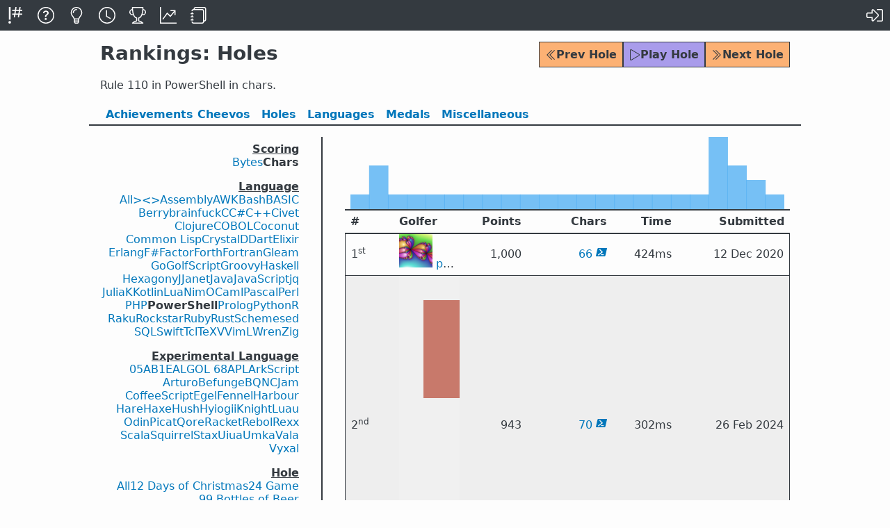

--- FILE ---
content_type: text/html; charset=utf-8
request_url: https://code.golf/rankings/holes/rule-110/powershell/chars
body_size: 16097
content:
<!doctype html>

<html lang=en>

<link href=/icon.svg     rel=icon>
<link href=/icon-16.png  rel=icon sizes=16x16>
<link href=/icon-32.png  rel=icon sizes=32x32>
<link href=/icon-180.png rel=apple-touch-icon>

<link href=/feeds/atom rel=alternate type=application/atom+xml>
<link href=/feeds/rss  rel=alternate type=application/rss+xml>
<link href=/feeds/json rel=alternate type=application/json>

<title>Rankings: Holes</title>


<meta name=description  content="Rule 110 in PowerShell in chars.">
<meta name=theme-color  content=#343A40>
<meta name=twitter:card content=summary>
<meta name=viewport     content="width=device-width">

<meta property=og:description  content="Rule 110 in PowerShell in chars.">
<meta property=og:image        content="https://code.golf/icon-180.png">
<meta property=og:image:width  content=200>
<meta property=og:image:height content=200>
<meta property=og:title        content="Rankings: Holes">
<meta property=og:url          content="https://code.golf/rankings/holes/rule-110/powershell/chars">

<script id=langs type=application/json>{"05ab1e":["05AB1E","05ab1e"],"algol-68":["ALGOL 68","algol-68"],"apl":["APL","apl"],"arkscript":["ArkScript","arkscript"],"arturo":["Arturo","arturo"],"assembly":["Assembly","assembly"],"awk":["AWK","awk"],"bash":["Bash","bash"],"basic":["BASIC","basic"],"befunge":["Befunge","befunge"],"berry":["Berry","berry"],"bqn":["BQN","bqn"],"brainfuck":["brainfuck","brainfuck"],"c":["C","c"],"c-sharp":["C#","c-sharp"],"civet":["Civet","civet"],"cjam":["CJam","cjam"],"clojure":["Clojure","clojure"],"cobol":["COBOL","cobol"],"coconut":["Coconut","coconut"],"coffeescript":["CoffeeScript","coffeescript"],"common-lisp":["Common Lisp","common-lisp"],"cpp":["C++","cpp"],"crystal":["Crystal","crystal"],"d":["D","d"],"dart":["Dart","dart"],"egel":["Egel","egel"],"elixir":["Elixir","elixir"],"erlang":["Erlang","erlang"],"f-sharp":["F#","f-sharp"],"factor":["Factor","factor"],"fennel":["Fennel","fennel"],"fish":["\u003e\u003c\u003e","fish"],"forth":["Forth","forth"],"fortran":["Fortran","fortran"],"gleam":["Gleam","gleam"],"go":["Go","go"],"golfscript":["GolfScript","golfscript"],"groovy":["Groovy","groovy"],"harbour":["Harbour","harbour"],"hare":["Hare","hare"],"haskell":["Haskell","haskell"],"haxe":["Haxe","haxe"],"hexagony":["Hexagony","hexagony"],"hush":["Hush","hush"],"hy":["Hy","hy"],"iogii":["iogii","iogii"],"j":["J","j"],"janet":["Janet","janet"],"java":["Java","java"],"javascript":["JavaScript","javascript"],"jq":["jq","jq"],"julia":["Julia","julia"],"k":["K","k"],"knight":["Knight","knight"],"kotlin":["Kotlin","kotlin"],"lua":["Lua","lua"],"luau":["Luau","luau"],"nim":["Nim","nim"],"ocaml":["OCaml","ocaml"],"odin":["Odin","odin"],"pascal":["Pascal","pascal"],"perl":["Perl","perl"],"php":["PHP","php"],"picat":["Picat","picat"],"powershell":["PowerShell","powershell"],"prolog":["Prolog","prolog"],"python":["Python","python"],"qore":["Qore","qore"],"r":["R","r"],"racket":["Racket","racket"],"raku":["Raku","raku"],"rebol":["Rebol","rebol"],"rexx":["Rexx","rexx"],"rockstar":["Rockstar","rockstar"],"ruby":["Ruby","ruby"],"rust":["Rust","rust"],"scala":["Scala","scala"],"scheme":["Scheme","scheme"],"sed":["sed","sed"],"sql":["SQL","sql"],"squirrel":["Squirrel","squirrel"],"stax":["Stax","stax"],"swift":["Swift","swift"],"tcl":["Tcl","tcl"],"tex":["TeX","tex"],"uiua":["Uiua","uiua"],"umka":["Umka","umka"],"v":["V","v"],"vala":["Vala","vala"],"viml":["VimL","viml"],"vyxal":["Vyxal","vyxal"],"wren":["Wren","wren"],"zig":["Zig","zig"]}</script>
<script id=holes type=application/json>{"12-days-of-christmas":["12 Days of Christmas","12-days-of-christmas"],"24-game":["24 Game","24-game"],"99-bottles-of-beer":["99 Bottles of Beer","99-bottles-of-beer"],"abundant-numbers":["Abundant Numbers","abundant-numbers"],"abundant-numbers-long":["Abundant Numbers (Long)","abundant-numbers-long"],"apérys-constant":["Apéry’s Constant","apérys-constant"],"arabic-to-roman":["Arabic to Roman","arabic-to-roman"],"arithmetic-numbers":["Arithmetic Numbers","arithmetic-numbers"],"arrows":["Arrows","arrows"],"ascending-primes":["Ascending Primes","ascending-primes"],"ascii-table":["ASCII Table","ascii-table"],"billiards":["Billiards","billiards"],"binary-lambda-calculus":["Binary Lambda Calculus","binary-lambda-calculus"],"brainfuck":["brainfuck","brainfuck"],"calendar":["Calendar","calendar"],"card-number-validation":["Card Number Validation","card-number-validation"],"catalan-numbers":["Catalan Numbers","catalan-numbers"],"catalans-constant":["Catalan’s Constant","catalans-constant"],"christmas-trees":["Christmas Trees","christmas-trees"],"collatz":["Collatz","collatz"],"connect-four":["Connect Four","connect-four"],"continued-fractions":["Continued Fractions","continued-fractions"],"crossword":["Crossword","crossword"],"css-colors":["CSS Colors","css-colors"],"css-colors-inverse":["CSS Colors (Inverse)","css-colors-inverse"],"css-grid":["CSS Grid","css-grid"],"cubes":["Cubes","cubes"],"day-of-week":["Day of Week","day-of-week"],"dfa-simulator":["DFA Simulator","dfa-simulator"],"diamonds":["Diamonds","diamonds"],"divisors":["Divisors","divisors"],"ellipse-perimeters":["Ellipse Perimeters","ellipse-perimeters"],"emirp-numbers":["Emirp Numbers","emirp-numbers"],"emirp-numbers-long":["Emirp Numbers (Long)","emirp-numbers-long"],"emojify":["Emojify","emojify"],"evil-numbers":["Evil Numbers","evil-numbers"],"evil-numbers-long":["Evil Numbers (Long)","evil-numbers-long"],"factorial-factorisation":["Factorial Factorisation","factorial-factorisation"],"farey-sequence":["Farey Sequence","farey-sequence"],"fibonacci":["Fibonacci","fibonacci"],"fizz-buzz":["Fizz Buzz","fizz-buzz"],"flags":["Flags","flags"],"floyd-steinberg-dithering":["Floyd-Steinberg Dithering","floyd-steinberg-dithering"],"foo-fizz-buzz-bar":["Foo Fizz Buzz Bar","foo-fizz-buzz-bar"],"forsyth-edwards-notation":["Forsyth–Edwards Notation","forsyth-edwards-notation"],"fractions":["Fractions","fractions"],"game-of-life":["Game of Life","game-of-life"],"gijswijts-sequence":["Gijswijt’s Sequence","gijswijts-sequence"],"gray-code-decoder":["Gray Code Decoder","gray-code-decoder"],"gray-code-encoder":["Gray Code Encoder","gray-code-encoder"],"happy-numbers":["Happy Numbers","happy-numbers"],"happy-numbers-long":["Happy Numbers (Long)","happy-numbers-long"],"hexagonal-spiral":["Hexagonal Spiral","hexagonal-spiral"],"hexdump":["Hexdump","hexdump"],"highly-composite-numbers":["Highly Composite Numbers","highly-composite-numbers"],"hilbert-curve":["Hilbert Curve","hilbert-curve"],"intersection":["Intersection","intersection"],"inventory-sequence":["Inventory Sequence","inventory-sequence"],"isbn":["ISBN","isbn"],"jacobi-symbol":["Jacobi Symbol","jacobi-symbol"],"kaprekar-numbers":["Kaprekar Numbers","kaprekar-numbers"],"kolakoski-constant":["Kolakoski Constant","kolakoski-constant"],"kolakoski-sequence":["Kolakoski Sequence","kolakoski-sequence"],"leap-years":["Leap Years","leap-years"],"levenshtein-distance":["Levenshtein Distance","levenshtein-distance"],"leyland-numbers":["Leyland Numbers","leyland-numbers"],"ln-2":["ln 2","ln-2"],"look-and-say":["Look and Say","look-and-say"],"lucky-numbers":["Lucky Numbers","lucky-numbers"],"lucky-tickets":["Lucky Tickets","lucky-tickets"],"mahjong":["Mahjong","mahjong"],"mandelbrot":["Mandelbrot","mandelbrot"],"maze":["Maze","maze"],"medal-tally":["Medal Tally","medal-tally"],"minesweeper":["Minesweeper","minesweeper"],"morse-decoder":["Morse Decoder","morse-decoder"],"morse-encoder":["Morse Encoder","morse-encoder"],"multitap-input":["Multitap Input","multitap-input"],"musical-chords":["Musical Chords","musical-chords"],"n-queens":["N Queens","n-queens"],"nfa-simulator":["NFA Simulator","nfa-simulator"],"niven-numbers":["Niven Numbers","niven-numbers"],"niven-numbers-long":["Niven Numbers (Long)","niven-numbers-long"],"number-spiral":["Number Spiral","number-spiral"],"numbrix":["Numbrix","numbrix"],"odd-polyomino-tiling":["Odd Polyomino Tiling","odd-polyomino-tiling"],"odious-numbers":["Odious Numbers","odious-numbers"],"odious-numbers-long":["Odious Numbers (Long)","odious-numbers-long"],"ordinal-numbers":["Ordinal Numbers","ordinal-numbers"],"p-adic-expansion":["p-adic Expansion","p-adic-expansion"],"palindromemordnilap":["PalindromemordnilaP","palindromemordnilap"],"pangram-grep":["Pangram Grep","pangram-grep"],"partition-numbers":["Partition Numbers","partition-numbers"],"pascals-triangle":["Pascal’s Triangle","pascals-triangle"],"pernicious-numbers":["Pernicious Numbers","pernicious-numbers"],"pernicious-numbers-long":["Pernicious Numbers (Long)","pernicious-numbers-long"],"poker":["Poker","poker"],"polygon-triangulations":["Polygon Triangulations","polygon-triangulations"],"polyominoes":["Polyominoes","polyominoes"],"prime-numbers":["Prime Numbers","prime-numbers"],"prime-numbers-long":["Prime Numbers (Long)","prime-numbers-long"],"proximity-grid":["Proximity Grid","proximity-grid"],"qr-decoder":["QR Decoder","qr-decoder"],"qr-encoder":["QR Encoder","qr-encoder"],"quadratic-formula":["Quadratic Formula","quadratic-formula"],"quine":["Quine","quine"],"recamán":["Recamán","recamán"],"repeating-decimals":["Repeating Decimals","repeating-decimals"],"reverse-polish-notation":["Reverse Polish Notation","reverse-polish-notation"],"reversi":["Reversi","reversi"],"rijndael-s-box":["Rijndael S-box","rijndael-s-box"],"rock-paper-scissors-spock-lizard":["Rock-paper-scissors-Spock-lizard","rock-paper-scissors-spock-lizard"],"roman-to-arabic":["Roman to Arabic","roman-to-arabic"],"rot13":["ROT13","rot13"],"rule-110":["Rule 110","rule-110"],"scrambled-sort":["Scrambled Sort","scrambled-sort"],"semiprime-numbers":["Semiprime Numbers","semiprime-numbers"],"set":["Set","set"],"seven-segment":["Seven Segment","seven-segment"],"si-units":["SI Units","si-units"],"sierpiński-triangle":["Sierpiński Triangle","sierpiński-triangle"],"smith-numbers":["Smith Numbers","smith-numbers"],"smooth-numbers":["Smooth Numbers","smooth-numbers"],"snake":["Snake","snake"],"spelling-numbers":["Spelling Numbers","spelling-numbers"],"sphenic-numbers":["Sphenic Numbers","sphenic-numbers"],"star-wars-gpt":["Star Wars GPT","star-wars-gpt"],"star-wars-opening-crawl":["Star Wars Opening Crawl","star-wars-opening-crawl"],"sudoku":["Sudoku","sudoku"],"sudoku-fill-in":["Sudoku (Fill-in)","sudoku-fill-in"],"taxicab-numbers":["Taxicab Numbers","taxicab-numbers"],"ten-pin-bowling":["Ten-pin Bowling","ten-pin-bowling"],"tic-tac-toe":["Tic-tac-toe","tic-tac-toe"],"time-distance":["Time Distance","time-distance"],"tongue-twisters":["Tongue-twisters","tongue-twisters"],"topological-sort":["Topological Sort","topological-sort"],"tower-of-hanoi":["Tower of Hanoi","tower-of-hanoi"],"transpose-sentence":["Transpose Sentence","transpose-sentence"],"trinomial-triangle":["Trinomial Triangle","trinomial-triangle"],"turtle":["Turtle","turtle"],"tutorial":["Tutorial","tutorial"],"united-states":["United States","united-states"],"vampire-numbers":["Vampire Numbers","vampire-numbers"],"van-eck-sequence":["Van Eck Sequence","van-eck-sequence"],"zeckendorf-representation":["Zeckendorf Representation","zeckendorf-representation"],"zodiac-signs":["Zodiac Signs","zodiac-signs"],"γ":["γ","γ","gamma"],"λ":["λ","λ","lambda"],"π":["π","π","pi"],"τ":["τ","τ","tau"],"φ":["φ","φ","phi"],"√2":["√2","√2","sqrt-2"],"𝑒":["𝑒","𝑒","e"]}</script>

<link rel=stylesheet href="/dist/css/common/base-KSFYZ5ZN.css">
<link rel=stylesheet href="/dist/css/rankings/holes-VVI4IHC7.css">
<link rel=stylesheet href="/dist/css/common/light-KV3FPEKF.css">
<link rel=stylesheet href="/dist/css/common/dark-XCUYT6B5.css" media="(prefers-color-scheme:dark)">




<script nonce="KSNJCIHFFNBVENMVMOFFBRWQUL" src="/dist/js/base-T23LDRAU.js" type=module></script>
<script nonce="KSNJCIHFFNBVENMVMOFFBRWQUL" src="/dist/js/rankings-NORSL6J5.js" type=module></script>



<script id=dark-mode-media-query type=application/json>"(prefers-color-scheme: dark)"</script>

<dialog id=search-nav-dialog>
    <form id=search-nav-form >
        <div>
            <input placeholder="Search holes, #langs, @golfers..." id=search-nav-input autocomplete=off />
            <ul id=search-nav-results></ul>
        </div>
        <div class=hint>Ctrl+P again to print, arrows/tab to navigate results, enter to confirm</div>
    </form>
</dialog>

<header id=site-header>
    <nav>
        <a 
            href=/ title=Home>
            <svg><use href="/dist/svg/logo-GMBRZDJL.svg#a"></use></svg>
        </a>
        <a 
            href=/about title=About>
            <svg><use href="/dist/svg/question-circle-A3CAC2RK.svg#a"></use></svg>
        </a>
        <a 
            href=/ideas title=Ideas>
            <svg><use href="/dist/svg/lightbulb-light-7JCDODGO.svg#a"></use></svg>
        </a>
        <a 
            href=/recent/solutions/all/all/bytes title=Recent>
            <svg><use href="/dist/svg/clock-WOCTLZQM.svg#a"></use></svg>
        </a>
        <a  class=on 
            href=/rankings/holes/all/all/bytes title=Rankings>
            <svg><use href="/dist/svg/trophy-L44P7SHR.svg#a"></use></svg>
        </a>
        <a 
            href=/stats title=Statistics>
            <svg><use href="/dist/svg/graph-up-QPMGCX6V.svg#a"></use></svg>
        </a>
        <a 
            href=/wiki title=Wiki>
            <svg><use href="/dist/svg/journals-U7LLVQYQ.svg#a"></use></svg>
        </a>
        <div></div>
    
        <a class=log-in href="https://github.com/login/oauth/authorize?client_id=7f6709819023e9215205&amp;redirect_uri=https%3A%2F%2Fcode.golf%2Fcallback%3Fredirect_uri%3D%252Frankings%252Fholes%252Frule-110%252Fpowershell%252Fchars&amp;response_type=code" title="Log In">
            <svg><use href="/dist/svg/sign-in-alt-light-5J5Q2T6D.svg#a"></use></svg>
        </a>
    
    </nav>
</header>




<h1>
    <span>Rankings: Holes</span>


    <nav>
        <a class="btn orange"
            href="/rankings/holes/rot13/powershell/chars"
           title="ROT13">
            <svg><use href="/dist/svg/chevron-double-left-light-VD3YMAUD.svg#a"></use></svg> Prev Hole
        </a>
        <a class="btn purple"
            href='/rule-110#powershell'>
            <svg><use href="/dist/svg/play-KY5KGC4I.svg#a"></use></svg> Play Hole
        </a>
        <a class="btn orange"
            href="/rankings/holes/scrambled-sort/powershell/chars"
           title="Scrambled Sort">
            <svg><use href="/dist/svg/chevron-double-right-light-5WKP4GVV.svg#a"></use></svg> Next Hole
        </a>
    </nav>

</h1>

<p>Rule 110 in PowerShell in chars.

<nav class=tabs>
    <a 
        href=/rankings/cheevos/all>
        <span class=wide>Achievements</span>
        <span class=thin>Cheevos</span>
    </a>

    <a  class=on 
        href=/rankings/holes/all/all/bytes>
        Holes
    </a>

    <a 
        href=/rankings/langs/all/bytes>
        Lang<span class=wide>uage</span>s
    </a>

    <a 
        href=/rankings/medals/all/all/all>
        Medals
    </a>

    <a 
        href=/rankings/misc/diamond-deltas>
        Misc<span class=wide>ellaneous</span>
    </a>
</nav>




<main id=two-pane>
    



<form id=form-nav>
    <input name=base type=hidden value="/rankings/holes">


    
        
        
            <select name="hole">
            
                
                    <option value="all" >
                        All
                        
                        Holes
                
            
                
                    <option value="12-days-of-christmas" >
                        12 Days of Christmas
                        
                        
                
            
                
                    <option value="24-game" >
                        24 Game
                        
                        
                
            
                
                    <option value="99-bottles-of-beer" >
                        99 Bottles of Beer
                        
                        
                
            
                
                    <option value="abundant-numbers" >
                        Abundant Numbers
                        
                        
                
            
                
                    <option value="abundant-numbers-long" >
                        Abundant Numbers (Long)
                        
                        
                
            
                
                    <option value="arabic-to-roman" >
                        Arabic to Roman
                        
                        
                
            
                
                    <option value="arithmetic-numbers" >
                        Arithmetic Numbers
                        
                        
                
            
                
                    <option value="arrows" >
                        Arrows
                        
                        
                
            
                
                    <option value="ascending-primes" >
                        Ascending Primes
                        
                        
                
            
                
                    <option value="ascii-table" >
                        ASCII Table
                        
                        
                
            
                
                    <option value="billiards" >
                        Billiards
                        
                        
                
            
                
                    <option value="brainfuck" >
                        brainfuck
                        
                        
                
            
                
                    <option value="calendar" >
                        Calendar
                        
                        
                
            
                
                    <option value="card-number-validation" >
                        Card Number Validation
                        
                        
                
            
                
                    <option value="catalan-numbers" >
                        Catalan Numbers
                        
                        
                
            
                
                    <option value="catalans-constant" >
                        Catalan’s Constant
                        
                        
                
            
                
                    <option value="christmas-trees" >
                        Christmas Trees
                        
                        
                
            
                
                    <option value="collatz" >
                        Collatz
                        
                        
                
            
                
                    <option value="css-colors" >
                        CSS Colors
                        
                        
                
            
                
                    <option value="cubes" >
                        Cubes
                        
                        
                
            
                
                    <option value="day-of-week" >
                        Day of Week
                        
                        
                
            
                
                    <option value="dfa-simulator" >
                        DFA Simulator
                        
                        
                
            
                
                    <option value="diamonds" >
                        Diamonds
                        
                        
                
            
                
                    <option value="divisors" >
                        Divisors
                        
                        
                
            
                
                    <option value="emirp-numbers" >
                        Emirp Numbers
                        
                        
                
            
                
                    <option value="emirp-numbers-long" >
                        Emirp Numbers (Long)
                        
                        
                
            
                
                    <option value="emojify" >
                        Emojify
                        
                        
                
            
                
                    <option value="evil-numbers" >
                        Evil Numbers
                        
                        
                
            
                
                    <option value="evil-numbers-long" >
                        Evil Numbers (Long)
                        
                        
                
            
                
                    <option value="factorial-factorisation" >
                        Factorial Factorisation
                        
                        
                
            
                
                    <option value="farey-sequence" >
                        Farey Sequence
                        
                        
                
            
                
                    <option value="fibonacci" >
                        Fibonacci
                        
                        
                
            
                
                    <option value="fizz-buzz" >
                        Fizz Buzz
                        
                        
                
            
                
                    <option value="foo-fizz-buzz-bar" >
                        Foo Fizz Buzz Bar
                        
                        
                
            
                
                    <option value="forsyth-edwards-notation" >
                        Forsyth–Edwards Notation
                        
                        
                
            
                
                    <option value="fractions" >
                        Fractions
                        
                        
                
            
                
                    <option value="game-of-life" >
                        Game of Life
                        
                        
                
            
                
                    <option value="gijswijts-sequence" >
                        Gijswijt’s Sequence
                        
                        
                
            
                
                    <option value="happy-numbers" >
                        Happy Numbers
                        
                        
                
            
                
                    <option value="happy-numbers-long" >
                        Happy Numbers (Long)
                        
                        
                
            
                
                    <option value="hexdump" >
                        Hexdump
                        
                        
                
            
                
                    <option value="hilbert-curve" >
                        Hilbert Curve
                        
                        
                
            
                
                    <option value="intersection" >
                        Intersection
                        
                        
                
            
                
                    <option value="inventory-sequence" >
                        Inventory Sequence
                        
                        
                
            
                
                    <option value="isbn" >
                        ISBN
                        
                        
                
            
                
                    <option value="jacobi-symbol" >
                        Jacobi Symbol
                        
                        
                
            
                
                    <option value="kaprekar-numbers" >
                        Kaprekar Numbers
                        
                        
                
            
                
                    <option value="kolakoski-constant" >
                        Kolakoski Constant
                        
                        
                
            
                
                    <option value="kolakoski-sequence" >
                        Kolakoski Sequence
                        
                        
                
            
                
                    <option value="leap-years" >
                        Leap Years
                        
                        
                
            
                
                    <option value="levenshtein-distance" >
                        Levenshtein Distance
                        
                        
                
            
                
                    <option value="leyland-numbers" >
                        Leyland Numbers
                        
                        
                
            
                
                    <option value="ln-2" >
                        ln 2
                        
                        
                
            
                
                    <option value="look-and-say" >
                        Look and Say
                        
                        
                
            
                
                    <option value="lucky-numbers" >
                        Lucky Numbers
                        
                        
                
            
                
                    <option value="lucky-tickets" >
                        Lucky Tickets
                        
                        
                
            
                
                    <option value="mahjong" >
                        Mahjong
                        
                        
                
            
                
                    <option value="mandelbrot" >
                        Mandelbrot
                        
                        
                
            
                
                    <option value="maze" >
                        Maze
                        
                        
                
            
                
                    <option value="medal-tally" >
                        Medal Tally
                        
                        
                
            
                
                    <option value="minesweeper" >
                        Minesweeper
                        
                        
                
            
                
                    <option value="morse-decoder" >
                        Morse Decoder
                        
                        
                
            
                
                    <option value="morse-encoder" >
                        Morse Encoder
                        
                        
                
            
                
                    <option value="musical-chords" >
                        Musical Chords
                        
                        
                
            
                
                    <option value="n-queens" >
                        N Queens
                        
                        
                
            
                
                    <option value="niven-numbers" >
                        Niven Numbers
                        
                        
                
            
                
                    <option value="niven-numbers-long" >
                        Niven Numbers (Long)
                        
                        
                
            
                
                    <option value="number-spiral" >
                        Number Spiral
                        
                        
                
            
                
                    <option value="odious-numbers" >
                        Odious Numbers
                        
                        
                
            
                
                    <option value="odious-numbers-long" >
                        Odious Numbers (Long)
                        
                        
                
            
                
                    <option value="ordinal-numbers" >
                        Ordinal Numbers
                        
                        
                
            
                
                    <option value="palindromemordnilap" >
                        PalindromemordnilaP
                        
                        
                
            
                
                    <option value="pangram-grep" >
                        Pangram Grep
                        
                        
                
            
                
                    <option value="partition-numbers" >
                        Partition Numbers
                        
                        
                
            
                
                    <option value="pascals-triangle" >
                        Pascal’s Triangle
                        
                        
                
            
                
                    <option value="pernicious-numbers" >
                        Pernicious Numbers
                        
                        
                
            
                
                    <option value="pernicious-numbers-long" >
                        Pernicious Numbers (Long)
                        
                        
                
            
                
                    <option value="poker" >
                        Poker
                        
                        
                
            
                
                    <option value="polyominoes" >
                        Polyominoes
                        
                        
                
            
                
                    <option value="prime-numbers" >
                        Prime Numbers
                        
                        
                
            
                
                    <option value="prime-numbers-long" >
                        Prime Numbers (Long)
                        
                        
                
            
                
                    <option value="proximity-grid" >
                        Proximity Grid
                        
                        
                
            
                
                    <option value="qr-decoder" >
                        QR Decoder
                        
                        
                
            
                
                    <option value="quine" >
                        Quine
                        
                        
                
            
                
                    <option value="recamán" >
                        Recamán
                        
                        
                
            
                
                    <option value="repeating-decimals" >
                        Repeating Decimals
                        
                        
                
            
                
                    <option value="reverse-polish-notation" >
                        Reverse Polish Notation
                        
                        
                
            
                
                    <option value="reversi" >
                        Reversi
                        
                        
                
            
                
                    <option value="rijndael-s-box" >
                        Rijndael S-box
                        
                        
                
            
                
                    <option value="rock-paper-scissors-spock-lizard" >
                        Rock-paper-scissors-Spock-lizard
                        
                        
                
            
                
                    <option value="roman-to-arabic" >
                        Roman to Arabic
                        
                        
                
            
                
                    <option value="rot13" >
                        ROT13
                        
                        
                
            
                
                    <option value="rule-110"  selected >
                        Rule 110
                        
                        
                
            
                
                    <option value="scrambled-sort" >
                        Scrambled Sort
                        
                        
                
            
                
                    <option value="set" >
                        Set
                        
                        
                
            
                
                    <option value="seven-segment" >
                        Seven Segment
                        
                        
                
            
                
                    <option value="si-units" >
                        SI Units
                        
                        
                
            
                
                    <option value="sierpiński-triangle" >
                        Sierpiński Triangle
                        
                        
                
            
                
                    <option value="smith-numbers" >
                        Smith Numbers
                        
                        
                
            
                
                    <option value="spelling-numbers" >
                        Spelling Numbers
                        
                        
                
            
                
                    <option value="star-wars-gpt" >
                        Star Wars GPT
                        
                        
                
            
                
                    <option value="star-wars-opening-crawl" >
                        Star Wars Opening Crawl
                        
                        
                
            
                
                    <option value="sudoku" >
                        Sudoku
                        
                        
                
            
                
                    <option value="sudoku-fill-in" >
                        Sudoku (Fill-in)
                        
                        
                
            
                
                    <option value="ten-pin-bowling" >
                        Ten-pin Bowling
                        
                        
                
            
                
                    <option value="tic-tac-toe" >
                        Tic-tac-toe
                        
                        
                
            
                
                    <option value="time-distance" >
                        Time Distance
                        
                        
                
            
                
                    <option value="tongue-twisters" >
                        Tongue-twisters
                        
                        
                
            
                
                    <option value="topological-sort" >
                        Topological Sort
                        
                        
                
            
                
                    <option value="tower-of-hanoi" >
                        Tower of Hanoi
                        
                        
                
            
                
                    <option value="transpose-sentence" >
                        Transpose Sentence
                        
                        
                
            
                
                    <option value="trinomial-triangle" >
                        Trinomial Triangle
                        
                        
                
            
                
                    <option value="united-states" >
                        United States
                        
                        
                
            
                
                    <option value="vampire-numbers" >
                        Vampire Numbers
                        
                        
                
            
                
                    <option value="van-eck-sequence" >
                        Van Eck Sequence
                        
                        
                
            
                
                    <option value="zeckendorf-representation" >
                        Zeckendorf Representation
                        
                        
                
            
                
                    <option value="zodiac-signs" >
                        Zodiac Signs
                        
                        
                
            
                
                    <option value="γ" >
                        γ
                        
                        
                
            
                
                    <option value="λ" >
                        λ
                        
                        
                
            
                
                    <option value="π" >
                        π
                        
                        
                
            
                
                    <option value="τ" >
                        τ
                        
                        
                
            
                
                    <option value="φ" >
                        φ
                        
                        
                
            
                
                    <option value="√2" >
                        √2
                        
                        
                
            
                
                    <option value="𝑒" >
                        𝑒
                        
                        
                
            
                
                    <optgroup label="Experimental Hole">
                
            
                
                    <option value="apérys-constant" >
                        Apéry’s Constant
                        
                        
                
            
                
                    <option value="binary-lambda-calculus" >
                        Binary Lambda Calculus
                        
                        
                
            
                
                    <option value="connect-four" >
                        Connect Four
                        
                        
                
            
                
                    <option value="continued-fractions" >
                        Continued Fractions
                        
                        
                
            
                
                    <option value="crossword" >
                        Crossword
                        
                        
                
            
                
                    <option value="css-colors-inverse" >
                        CSS Colors (Inverse)
                        
                        
                
            
                
                    <option value="css-grid" >
                        CSS Grid
                        
                        
                
            
                
                    <option value="ellipse-perimeters" >
                        Ellipse Perimeters
                        
                        
                
            
                
                    <option value="flags" >
                        Flags
                        
                        
                
            
                
                    <option value="floyd-steinberg-dithering" >
                        Floyd-Steinberg Dithering
                        
                        
                
            
                
                    <option value="gray-code-decoder" >
                        Gray Code Decoder
                        
                        
                
            
                
                    <option value="gray-code-encoder" >
                        Gray Code Encoder
                        
                        
                
            
                
                    <option value="hexagonal-spiral" >
                        Hexagonal Spiral
                        
                        
                
            
                
                    <option value="highly-composite-numbers" >
                        Highly Composite Numbers
                        
                        
                
            
                
                    <option value="multitap-input" >
                        Multitap Input
                        
                        
                
            
                
                    <option value="nfa-simulator" >
                        NFA Simulator
                        
                        
                
            
                
                    <option value="numbrix" >
                        Numbrix
                        
                        
                
            
                
                    <option value="odd-polyomino-tiling" >
                        Odd Polyomino Tiling
                        
                        
                
            
                
                    <option value="p-adic-expansion" >
                        p-adic Expansion
                        
                        
                
            
                
                    <option value="polygon-triangulations" >
                        Polygon Triangulations
                        
                        
                
            
                
                    <option value="qr-encoder" >
                        QR Encoder
                        
                        
                
            
                
                    <option value="quadratic-formula" >
                        Quadratic Formula
                        
                        
                
            
                
                    <option value="semiprime-numbers" >
                        Semiprime Numbers
                        
                        
                
            
                
                    <option value="smooth-numbers" >
                        Smooth Numbers
                        
                        
                
            
                
                    <option value="snake" >
                        Snake
                        
                        
                
            
                
                    <option value="sphenic-numbers" >
                        Sphenic Numbers
                        
                        
                
            
                
                    <option value="taxicab-numbers" >
                        Taxicab Numbers
                        
                        
                
            
                
                    <option value="turtle" >
                        Turtle
                        
                        
                
            
                
                    <option value="tutorial" >
                        Tutorial
                        
                        
                
            
            </select>
        
    
        
        
            <select name="lang">
            
                
                    <option value="all" >
                        All
                        
                        Languages
                
            
                
                    <option value="fish" >
                        &gt;&lt;&gt;
                        
                        
                
            
                
                    <option value="assembly" >
                        Assembly
                        
                        
                
            
                
                    <option value="awk" >
                        AWK
                        
                        
                
            
                
                    <option value="bash" >
                        Bash
                        
                        
                
            
                
                    <option value="basic" >
                        BASIC
                        
                        
                
            
                
                    <option value="berry" >
                        Berry
                        
                        
                
            
                
                    <option value="brainfuck" >
                        brainfuck
                        
                        
                
            
                
                    <option value="c" >
                        C
                        
                        
                
            
                
                    <option value="c-sharp" >
                        C#
                        
                        
                
            
                
                    <option value="cpp" >
                        C&#43;&#43;
                        
                        
                
            
                
                    <option value="civet" >
                        Civet
                        
                        
                
            
                
                    <option value="clojure" >
                        Clojure
                        
                        
                
            
                
                    <option value="cobol" >
                        COBOL
                        
                        
                
            
                
                    <option value="coconut" >
                        Coconut
                        
                        
                
            
                
                    <option value="common-lisp" >
                        Common Lisp
                        
                        
                
            
                
                    <option value="crystal" >
                        Crystal
                        
                        
                
            
                
                    <option value="d" >
                        D
                        
                        
                
            
                
                    <option value="dart" >
                        Dart
                        
                        
                
            
                
                    <option value="elixir" >
                        Elixir
                        
                        
                
            
                
                    <option value="erlang" >
                        Erlang
                        
                        
                
            
                
                    <option value="f-sharp" >
                        F#
                        
                        
                
            
                
                    <option value="factor" >
                        Factor
                        
                        
                
            
                
                    <option value="forth" >
                        Forth
                        
                        
                
            
                
                    <option value="fortran" >
                        Fortran
                        
                        
                
            
                
                    <option value="gleam" >
                        Gleam
                        
                        
                
            
                
                    <option value="go" >
                        Go
                        
                        
                
            
                
                    <option value="golfscript" >
                        GolfScript
                        
                        
                
            
                
                    <option value="groovy" >
                        Groovy
                        
                        
                
            
                
                    <option value="haskell" >
                        Haskell
                        
                        
                
            
                
                    <option value="hexagony" >
                        Hexagony
                        
                        
                
            
                
                    <option value="j" >
                        J
                        
                        
                
            
                
                    <option value="janet" >
                        Janet
                        
                        
                
            
                
                    <option value="java" >
                        Java
                        
                        
                
            
                
                    <option value="javascript" >
                        JavaScript
                        
                        
                
            
                
                    <option value="jq" >
                        jq
                        
                        
                
            
                
                    <option value="julia" >
                        Julia
                        
                        
                
            
                
                    <option value="k" >
                        K
                        
                        
                
            
                
                    <option value="kotlin" >
                        Kotlin
                        
                        
                
            
                
                    <option value="lua" >
                        Lua
                        
                        
                
            
                
                    <option value="nim" >
                        Nim
                        
                        
                
            
                
                    <option value="ocaml" >
                        OCaml
                        
                        
                
            
                
                    <option value="pascal" >
                        Pascal
                        
                        
                
            
                
                    <option value="perl" >
                        Perl
                        
                        
                
            
                
                    <option value="php" >
                        PHP
                        
                        
                
            
                
                    <option value="powershell"  selected >
                        PowerShell
                        
                        
                
            
                
                    <option value="prolog" >
                        Prolog
                        
                        
                
            
                
                    <option value="python" >
                        Python
                        
                        
                
            
                
                    <option value="r" >
                        R
                        
                        
                
            
                
                    <option value="raku" >
                        Raku
                        
                        
                
            
                
                    <option value="rockstar" >
                        Rockstar
                        
                        
                
            
                
                    <option value="ruby" >
                        Ruby
                        
                        
                
            
                
                    <option value="rust" >
                        Rust
                        
                        
                
            
                
                    <option value="scheme" >
                        Scheme
                        
                        
                
            
                
                    <option value="sed" >
                        sed
                        
                        
                
            
                
                    <option value="sql" >
                        SQL
                        
                        
                
            
                
                    <option value="swift" >
                        Swift
                        
                        
                
            
                
                    <option value="tcl" >
                        Tcl
                        
                        
                
            
                
                    <option value="tex" >
                        TeX
                        
                        
                
            
                
                    <option value="v" >
                        V
                        
                        
                
            
                
                    <option value="viml" >
                        VimL
                        
                        
                
            
                
                    <option value="wren" >
                        Wren
                        
                        
                
            
                
                    <option value="zig" >
                        Zig
                        
                        
                
            
                
                    <optgroup label="Experimental Language">
                
            
                
                    <option value="05ab1e" >
                        05AB1E
                        
                        
                
            
                
                    <option value="algol-68" >
                        ALGOL 68
                        
                        
                
            
                
                    <option value="apl" >
                        APL
                        
                        
                
            
                
                    <option value="arkscript" >
                        ArkScript
                        
                        
                
            
                
                    <option value="arturo" >
                        Arturo
                        
                        
                
            
                
                    <option value="befunge" >
                        Befunge
                        
                        
                
            
                
                    <option value="bqn" >
                        BQN
                        
                        
                
            
                
                    <option value="cjam" >
                        CJam
                        
                        
                
            
                
                    <option value="coffeescript" >
                        CoffeeScript
                        
                        
                
            
                
                    <option value="egel" >
                        Egel
                        
                        
                
            
                
                    <option value="fennel" >
                        Fennel
                        
                        
                
            
                
                    <option value="harbour" >
                        Harbour
                        
                        
                
            
                
                    <option value="hare" >
                        Hare
                        
                        
                
            
                
                    <option value="haxe" >
                        Haxe
                        
                        
                
            
                
                    <option value="hush" >
                        Hush
                        
                        
                
            
                
                    <option value="hy" >
                        Hy
                        
                        
                
            
                
                    <option value="iogii" >
                        iogii
                        
                        
                
            
                
                    <option value="knight" >
                        Knight
                        
                        
                
            
                
                    <option value="luau" >
                        Luau
                        
                        
                
            
                
                    <option value="odin" >
                        Odin
                        
                        
                
            
                
                    <option value="picat" >
                        Picat
                        
                        
                
            
                
                    <option value="qore" >
                        Qore
                        
                        
                
            
                
                    <option value="racket" >
                        Racket
                        
                        
                
            
                
                    <option value="rebol" >
                        Rebol
                        
                        
                
            
                
                    <option value="rexx" >
                        Rexx
                        
                        
                
            
                
                    <option value="scala" >
                        Scala
                        
                        
                
            
                
                    <option value="squirrel" >
                        Squirrel
                        
                        
                
            
                
                    <option value="stax" >
                        Stax
                        
                        
                
            
                
                    <option value="uiua" >
                        Uiua
                        
                        
                
            
                
                    <option value="umka" >
                        Umka
                        
                        
                
            
                
                    <option value="vala" >
                        Vala
                        
                        
                
            
                
                    <option value="vyxal" >
                        Vyxal
                        
                        
                
            
            </select>
        
    
        
        
            <fieldset>
            
                <label>
                    <input name="todo-group-slug" type=radio value="bytes"
                        >
                    Bytes
                </label>
            
                <label>
                    <input name="todo-group-slug" type=radio value="chars"
                         checked >
                    Chars
                </label>
            
            </fieldset>
        
    

</form>




<nav >

    <h2>Scoring</h2>

    
    
        
            <a  href="/rankings/holes/rule-110/powershell/bytes" 
                >
                <span>Bytes</span>
                
            </a>
        
    
        
            <a 
                >
                <span>Chars</span>
                
            </a>
        
    

    <h2>Language</h2>

    
    
        
            <a  href="/rankings/holes/rule-110/all/chars" 
                >
                <span>All</span>
                
            </a>
        
    
        
            <a  href="/rankings/holes/rule-110/fish/chars" 
                >
                <span>&gt;&lt;&gt;</span>
                
            </a>
        
    
        
            <a  href="/rankings/holes/rule-110/assembly/chars" 
                >
                <span>Assembly</span>
                
            </a>
        
    
        
            <a  href="/rankings/holes/rule-110/awk/chars" 
                >
                <span>AWK</span>
                
            </a>
        
    
        
            <a  href="/rankings/holes/rule-110/bash/chars" 
                >
                <span>Bash</span>
                
            </a>
        
    
        
            <a  href="/rankings/holes/rule-110/basic/chars" 
                >
                <span>BASIC</span>
                
            </a>
        
    
        
            <a  href="/rankings/holes/rule-110/berry/chars" 
                >
                <span>Berry</span>
                
            </a>
        
    
        
            <a  href="/rankings/holes/rule-110/brainfuck/chars" 
                >
                <span>brainfuck</span>
                
            </a>
        
    
        
            <a  href="/rankings/holes/rule-110/c/chars" 
                >
                <span>C</span>
                
            </a>
        
    
        
            <a  href="/rankings/holes/rule-110/c-sharp/chars" 
                >
                <span>C#</span>
                
            </a>
        
    
        
            <a  href="/rankings/holes/rule-110/cpp/chars" 
                >
                <span>C&#43;&#43;</span>
                
            </a>
        
    
        
            <a  href="/rankings/holes/rule-110/civet/chars" 
                >
                <span>Civet</span>
                
            </a>
        
    
        
            <a  href="/rankings/holes/rule-110/clojure/chars" 
                >
                <span>Clojure</span>
                
            </a>
        
    
        
            <a  href="/rankings/holes/rule-110/cobol/chars" 
                >
                <span>COBOL</span>
                
            </a>
        
    
        
            <a  href="/rankings/holes/rule-110/coconut/chars" 
                >
                <span>Coconut</span>
                
            </a>
        
    
        
            <a  href="/rankings/holes/rule-110/common-lisp/chars" 
                >
                <span>Common Lisp</span>
                
            </a>
        
    
        
            <a  href="/rankings/holes/rule-110/crystal/chars" 
                >
                <span>Crystal</span>
                
            </a>
        
    
        
            <a  href="/rankings/holes/rule-110/d/chars" 
                >
                <span>D</span>
                
            </a>
        
    
        
            <a  href="/rankings/holes/rule-110/dart/chars" 
                >
                <span>Dart</span>
                
            </a>
        
    
        
            <a  href="/rankings/holes/rule-110/elixir/chars" 
                >
                <span>Elixir</span>
                
            </a>
        
    
        
            <a  href="/rankings/holes/rule-110/erlang/chars" 
                >
                <span>Erlang</span>
                
            </a>
        
    
        
            <a  href="/rankings/holes/rule-110/f-sharp/chars" 
                >
                <span>F#</span>
                
            </a>
        
    
        
            <a  href="/rankings/holes/rule-110/factor/chars" 
                >
                <span>Factor</span>
                
            </a>
        
    
        
            <a  href="/rankings/holes/rule-110/forth/chars" 
                >
                <span>Forth</span>
                
            </a>
        
    
        
            <a  href="/rankings/holes/rule-110/fortran/chars" 
                >
                <span>Fortran</span>
                
            </a>
        
    
        
            <a  href="/rankings/holes/rule-110/gleam/chars" 
                >
                <span>Gleam</span>
                
            </a>
        
    
        
            <a  href="/rankings/holes/rule-110/go/chars" 
                >
                <span>Go</span>
                
            </a>
        
    
        
            <a  href="/rankings/holes/rule-110/golfscript/chars" 
                >
                <span>GolfScript</span>
                
            </a>
        
    
        
            <a  href="/rankings/holes/rule-110/groovy/chars" 
                >
                <span>Groovy</span>
                
            </a>
        
    
        
            <a  href="/rankings/holes/rule-110/haskell/chars" 
                >
                <span>Haskell</span>
                
            </a>
        
    
        
            <a  href="/rankings/holes/rule-110/hexagony/chars" 
                >
                <span>Hexagony</span>
                
            </a>
        
    
        
            <a  href="/rankings/holes/rule-110/j/chars" 
                >
                <span>J</span>
                
            </a>
        
    
        
            <a  href="/rankings/holes/rule-110/janet/chars" 
                >
                <span>Janet</span>
                
            </a>
        
    
        
            <a  href="/rankings/holes/rule-110/java/chars" 
                >
                <span>Java</span>
                
            </a>
        
    
        
            <a  href="/rankings/holes/rule-110/javascript/chars" 
                >
                <span>JavaScript</span>
                
            </a>
        
    
        
            <a  href="/rankings/holes/rule-110/jq/chars" 
                >
                <span>jq</span>
                
            </a>
        
    
        
            <a  href="/rankings/holes/rule-110/julia/chars" 
                >
                <span>Julia</span>
                
            </a>
        
    
        
            <a  href="/rankings/holes/rule-110/k/chars" 
                >
                <span>K</span>
                
            </a>
        
    
        
            <a  href="/rankings/holes/rule-110/kotlin/chars" 
                >
                <span>Kotlin</span>
                
            </a>
        
    
        
            <a  href="/rankings/holes/rule-110/lua/chars" 
                >
                <span>Lua</span>
                
            </a>
        
    
        
            <a  href="/rankings/holes/rule-110/nim/chars" 
                >
                <span>Nim</span>
                
            </a>
        
    
        
            <a  href="/rankings/holes/rule-110/ocaml/chars" 
                >
                <span>OCaml</span>
                
            </a>
        
    
        
            <a  href="/rankings/holes/rule-110/pascal/chars" 
                >
                <span>Pascal</span>
                
            </a>
        
    
        
            <a  href="/rankings/holes/rule-110/perl/chars" 
                >
                <span>Perl</span>
                
            </a>
        
    
        
            <a  href="/rankings/holes/rule-110/php/chars" 
                >
                <span>PHP</span>
                
            </a>
        
    
        
            <a 
                >
                <span>PowerShell</span>
                
            </a>
        
    
        
            <a  href="/rankings/holes/rule-110/prolog/chars" 
                >
                <span>Prolog</span>
                
            </a>
        
    
        
            <a  href="/rankings/holes/rule-110/python/chars" 
                >
                <span>Python</span>
                
            </a>
        
    
        
            <a  href="/rankings/holes/rule-110/r/chars" 
                >
                <span>R</span>
                
            </a>
        
    
        
            <a  href="/rankings/holes/rule-110/raku/chars" 
                >
                <span>Raku</span>
                
            </a>
        
    
        
            <a  href="/rankings/holes/rule-110/rockstar/chars" 
                >
                <span>Rockstar</span>
                
            </a>
        
    
        
            <a  href="/rankings/holes/rule-110/ruby/chars" 
                >
                <span>Ruby</span>
                
            </a>
        
    
        
            <a  href="/rankings/holes/rule-110/rust/chars" 
                >
                <span>Rust</span>
                
            </a>
        
    
        
            <a  href="/rankings/holes/rule-110/scheme/chars" 
                >
                <span>Scheme</span>
                
            </a>
        
    
        
            <a  href="/rankings/holes/rule-110/sed/chars" 
                >
                <span>sed</span>
                
            </a>
        
    
        
            <a  href="/rankings/holes/rule-110/sql/chars" 
                >
                <span>SQL</span>
                
            </a>
        
    
        
            <a  href="/rankings/holes/rule-110/swift/chars" 
                >
                <span>Swift</span>
                
            </a>
        
    
        
            <a  href="/rankings/holes/rule-110/tcl/chars" 
                >
                <span>Tcl</span>
                
            </a>
        
    
        
            <a  href="/rankings/holes/rule-110/tex/chars" 
                >
                <span>TeX</span>
                
            </a>
        
    
        
            <a  href="/rankings/holes/rule-110/v/chars" 
                >
                <span>V</span>
                
            </a>
        
    
        
            <a  href="/rankings/holes/rule-110/viml/chars" 
                >
                <span>VimL</span>
                
            </a>
        
    
        
            <a  href="/rankings/holes/rule-110/wren/chars" 
                >
                <span>Wren</span>
                
            </a>
        
    
        
            <a  href="/rankings/holes/rule-110/zig/chars" 
                >
                <span>Zig</span>
                
            </a>
        
    
        
            <h2>Experimental Language</h2>
        
    
        
            <a  href="/rankings/holes/rule-110/05ab1e/chars" 
                >
                <span>05AB1E</span>
                
            </a>
        
    
        
            <a  href="/rankings/holes/rule-110/algol-68/chars" 
                >
                <span>ALGOL 68</span>
                
            </a>
        
    
        
            <a  href="/rankings/holes/rule-110/apl/chars" 
                >
                <span>APL</span>
                
            </a>
        
    
        
            <a  href="/rankings/holes/rule-110/arkscript/chars" 
                >
                <span>ArkScript</span>
                
            </a>
        
    
        
            <a  href="/rankings/holes/rule-110/arturo/chars" 
                >
                <span>Arturo</span>
                
            </a>
        
    
        
            <a  href="/rankings/holes/rule-110/befunge/chars" 
                >
                <span>Befunge</span>
                
            </a>
        
    
        
            <a  href="/rankings/holes/rule-110/bqn/chars" 
                >
                <span>BQN</span>
                
            </a>
        
    
        
            <a  href="/rankings/holes/rule-110/cjam/chars" 
                >
                <span>CJam</span>
                
            </a>
        
    
        
            <a  href="/rankings/holes/rule-110/coffeescript/chars" 
                >
                <span>CoffeeScript</span>
                
            </a>
        
    
        
            <a  href="/rankings/holes/rule-110/egel/chars" 
                >
                <span>Egel</span>
                
            </a>
        
    
        
            <a  href="/rankings/holes/rule-110/fennel/chars" 
                >
                <span>Fennel</span>
                
            </a>
        
    
        
            <a  href="/rankings/holes/rule-110/harbour/chars" 
                >
                <span>Harbour</span>
                
            </a>
        
    
        
            <a  href="/rankings/holes/rule-110/hare/chars" 
                >
                <span>Hare</span>
                
            </a>
        
    
        
            <a  href="/rankings/holes/rule-110/haxe/chars" 
                >
                <span>Haxe</span>
                
            </a>
        
    
        
            <a  href="/rankings/holes/rule-110/hush/chars" 
                >
                <span>Hush</span>
                
            </a>
        
    
        
            <a  href="/rankings/holes/rule-110/hy/chars" 
                >
                <span>Hy</span>
                
            </a>
        
    
        
            <a  href="/rankings/holes/rule-110/iogii/chars" 
                >
                <span>iogii</span>
                
            </a>
        
    
        
            <a  href="/rankings/holes/rule-110/knight/chars" 
                >
                <span>Knight</span>
                
            </a>
        
    
        
            <a  href="/rankings/holes/rule-110/luau/chars" 
                >
                <span>Luau</span>
                
            </a>
        
    
        
            <a  href="/rankings/holes/rule-110/odin/chars" 
                >
                <span>Odin</span>
                
            </a>
        
    
        
            <a  href="/rankings/holes/rule-110/picat/chars" 
                >
                <span>Picat</span>
                
            </a>
        
    
        
            <a  href="/rankings/holes/rule-110/qore/chars" 
                >
                <span>Qore</span>
                
            </a>
        
    
        
            <a  href="/rankings/holes/rule-110/racket/chars" 
                >
                <span>Racket</span>
                
            </a>
        
    
        
            <a  href="/rankings/holes/rule-110/rebol/chars" 
                >
                <span>Rebol</span>
                
            </a>
        
    
        
            <a  href="/rankings/holes/rule-110/rexx/chars" 
                >
                <span>Rexx</span>
                
            </a>
        
    
        
            <a  href="/rankings/holes/rule-110/scala/chars" 
                >
                <span>Scala</span>
                
            </a>
        
    
        
            <a  href="/rankings/holes/rule-110/squirrel/chars" 
                >
                <span>Squirrel</span>
                
            </a>
        
    
        
            <a  href="/rankings/holes/rule-110/stax/chars" 
                >
                <span>Stax</span>
                
            </a>
        
    
        
            <a  href="/rankings/holes/rule-110/uiua/chars" 
                >
                <span>Uiua</span>
                
            </a>
        
    
        
            <a  href="/rankings/holes/rule-110/umka/chars" 
                >
                <span>Umka</span>
                
            </a>
        
    
        
            <a  href="/rankings/holes/rule-110/vala/chars" 
                >
                <span>Vala</span>
                
            </a>
        
    
        
            <a  href="/rankings/holes/rule-110/vyxal/chars" 
                >
                <span>Vyxal</span>
                
            </a>
        
    

    <h2>Hole</h2>

    
    
        
            <a  href="/rankings/holes/all/powershell/chars" 
                >
                <span>All</span>
                
            </a>
        
    
        
            <a  href="/rankings/holes/12-days-of-christmas/powershell/chars" 
                >
                <span>12 Days of Christmas</span>
                
            </a>
        
    
        
            <a  href="/rankings/holes/24-game/powershell/chars" 
                >
                <span>24 Game</span>
                
            </a>
        
    
        
            <a  href="/rankings/holes/99-bottles-of-beer/powershell/chars" 
                >
                <span>99 Bottles of Beer</span>
                
            </a>
        
    
        
            <a  href="/rankings/holes/abundant-numbers/powershell/chars" 
                >
                <span>Abundant Numbers</span>
                
            </a>
        
    
        
            <a  href="/rankings/holes/abundant-numbers-long/powershell/chars" 
                >
                <span>Abundant Numbers (Long)</span>
                
            </a>
        
    
        
            <a  href="/rankings/holes/arabic-to-roman/powershell/chars" 
                >
                <span>Arabic to Roman</span>
                
            </a>
        
    
        
            <a  href="/rankings/holes/arithmetic-numbers/powershell/chars" 
                >
                <span>Arithmetic Numbers</span>
                
            </a>
        
    
        
            <a  href="/rankings/holes/arrows/powershell/chars" 
                >
                <span>Arrows</span>
                
            </a>
        
    
        
            <a  href="/rankings/holes/ascending-primes/powershell/chars" 
                >
                <span>Ascending Primes</span>
                
            </a>
        
    
        
            <a  href="/rankings/holes/ascii-table/powershell/chars" 
                >
                <span>ASCII Table</span>
                
            </a>
        
    
        
            <a  href="/rankings/holes/billiards/powershell/chars" 
                >
                <span>Billiards</span>
                
            </a>
        
    
        
            <a  href="/rankings/holes/brainfuck/powershell/chars" 
                >
                <span>brainfuck</span>
                
            </a>
        
    
        
            <a  href="/rankings/holes/calendar/powershell/chars" 
                >
                <span>Calendar</span>
                
            </a>
        
    
        
            <a  href="/rankings/holes/card-number-validation/powershell/chars" 
                >
                <span>Card Number Validation</span>
                
            </a>
        
    
        
            <a  href="/rankings/holes/catalan-numbers/powershell/chars" 
                >
                <span>Catalan Numbers</span>
                
            </a>
        
    
        
            <a  href="/rankings/holes/catalans-constant/powershell/chars" 
                >
                <span>Catalan’s Constant</span>
                
            </a>
        
    
        
            <a  href="/rankings/holes/christmas-trees/powershell/chars" 
                >
                <span>Christmas Trees</span>
                
            </a>
        
    
        
            <a  href="/rankings/holes/collatz/powershell/chars" 
                >
                <span>Collatz</span>
                
            </a>
        
    
        
            <a  href="/rankings/holes/css-colors/powershell/chars" 
                >
                <span>CSS Colors</span>
                
            </a>
        
    
        
            <a  href="/rankings/holes/cubes/powershell/chars" 
                >
                <span>Cubes</span>
                
            </a>
        
    
        
            <a  href="/rankings/holes/day-of-week/powershell/chars" 
                >
                <span>Day of Week</span>
                
            </a>
        
    
        
            <a  href="/rankings/holes/dfa-simulator/powershell/chars" 
                >
                <span>DFA Simulator</span>
                
            </a>
        
    
        
            <a  href="/rankings/holes/diamonds/powershell/chars" 
                >
                <span>Diamonds</span>
                
            </a>
        
    
        
            <a  href="/rankings/holes/divisors/powershell/chars" 
                >
                <span>Divisors</span>
                
            </a>
        
    
        
            <a  href="/rankings/holes/emirp-numbers/powershell/chars" 
                >
                <span>Emirp Numbers</span>
                
            </a>
        
    
        
            <a  href="/rankings/holes/emirp-numbers-long/powershell/chars" 
                >
                <span>Emirp Numbers (Long)</span>
                
            </a>
        
    
        
            <a  href="/rankings/holes/emojify/powershell/chars" 
                >
                <span>Emojify</span>
                
            </a>
        
    
        
            <a  href="/rankings/holes/evil-numbers/powershell/chars" 
                >
                <span>Evil Numbers</span>
                
            </a>
        
    
        
            <a  href="/rankings/holes/evil-numbers-long/powershell/chars" 
                >
                <span>Evil Numbers (Long)</span>
                
            </a>
        
    
        
            <a  href="/rankings/holes/factorial-factorisation/powershell/chars" 
                >
                <span>Factorial Factorisation</span>
                
            </a>
        
    
        
            <a  href="/rankings/holes/farey-sequence/powershell/chars" 
                >
                <span>Farey Sequence</span>
                
            </a>
        
    
        
            <a  href="/rankings/holes/fibonacci/powershell/chars" 
                >
                <span>Fibonacci</span>
                
            </a>
        
    
        
            <a  href="/rankings/holes/fizz-buzz/powershell/chars" 
                >
                <span>Fizz Buzz</span>
                
            </a>
        
    
        
            <a  href="/rankings/holes/foo-fizz-buzz-bar/powershell/chars" 
                >
                <span>Foo Fizz Buzz Bar</span>
                
            </a>
        
    
        
            <a  href="/rankings/holes/forsyth-edwards-notation/powershell/chars" 
                >
                <span>Forsyth–Edwards Notation</span>
                
            </a>
        
    
        
            <a  href="/rankings/holes/fractions/powershell/chars" 
                >
                <span>Fractions</span>
                
            </a>
        
    
        
            <a  href="/rankings/holes/game-of-life/powershell/chars" 
                >
                <span>Game of Life</span>
                
            </a>
        
    
        
            <a  href="/rankings/holes/gijswijts-sequence/powershell/chars" 
                >
                <span>Gijswijt’s Sequence</span>
                
            </a>
        
    
        
            <a  href="/rankings/holes/happy-numbers/powershell/chars" 
                >
                <span>Happy Numbers</span>
                
            </a>
        
    
        
            <a  href="/rankings/holes/happy-numbers-long/powershell/chars" 
                >
                <span>Happy Numbers (Long)</span>
                
            </a>
        
    
        
            <a  href="/rankings/holes/hexdump/powershell/chars" 
                >
                <span>Hexdump</span>
                
            </a>
        
    
        
            <a  href="/rankings/holes/hilbert-curve/powershell/chars" 
                >
                <span>Hilbert Curve</span>
                
            </a>
        
    
        
            <a  href="/rankings/holes/intersection/powershell/chars" 
                >
                <span>Intersection</span>
                
            </a>
        
    
        
            <a  href="/rankings/holes/inventory-sequence/powershell/chars" 
                >
                <span>Inventory Sequence</span>
                
            </a>
        
    
        
            <a  href="/rankings/holes/isbn/powershell/chars" 
                >
                <span>ISBN</span>
                
            </a>
        
    
        
            <a  href="/rankings/holes/jacobi-symbol/powershell/chars" 
                >
                <span>Jacobi Symbol</span>
                
            </a>
        
    
        
            <a  href="/rankings/holes/kaprekar-numbers/powershell/chars" 
                >
                <span>Kaprekar Numbers</span>
                
            </a>
        
    
        
            <a  href="/rankings/holes/kolakoski-constant/powershell/chars" 
                >
                <span>Kolakoski Constant</span>
                
            </a>
        
    
        
            <a  href="/rankings/holes/kolakoski-sequence/powershell/chars" 
                >
                <span>Kolakoski Sequence</span>
                
            </a>
        
    
        
            <a  href="/rankings/holes/leap-years/powershell/chars" 
                >
                <span>Leap Years</span>
                
            </a>
        
    
        
            <a  href="/rankings/holes/levenshtein-distance/powershell/chars" 
                >
                <span>Levenshtein Distance</span>
                
            </a>
        
    
        
            <a  href="/rankings/holes/leyland-numbers/powershell/chars" 
                >
                <span>Leyland Numbers</span>
                
            </a>
        
    
        
            <a  href="/rankings/holes/ln-2/powershell/chars" 
                >
                <span>ln 2</span>
                
            </a>
        
    
        
            <a  href="/rankings/holes/look-and-say/powershell/chars" 
                >
                <span>Look and Say</span>
                
            </a>
        
    
        
            <a  href="/rankings/holes/lucky-numbers/powershell/chars" 
                >
                <span>Lucky Numbers</span>
                
            </a>
        
    
        
            <a  href="/rankings/holes/lucky-tickets/powershell/chars" 
                >
                <span>Lucky Tickets</span>
                
            </a>
        
    
        
            <a  href="/rankings/holes/mahjong/powershell/chars" 
                >
                <span>Mahjong</span>
                
            </a>
        
    
        
            <a  href="/rankings/holes/mandelbrot/powershell/chars" 
                >
                <span>Mandelbrot</span>
                
            </a>
        
    
        
            <a  href="/rankings/holes/maze/powershell/chars" 
                >
                <span>Maze</span>
                
            </a>
        
    
        
            <a  href="/rankings/holes/medal-tally/powershell/chars" 
                >
                <span>Medal Tally</span>
                
            </a>
        
    
        
            <a  href="/rankings/holes/minesweeper/powershell/chars" 
                >
                <span>Minesweeper</span>
                
            </a>
        
    
        
            <a  href="/rankings/holes/morse-decoder/powershell/chars" 
                >
                <span>Morse Decoder</span>
                
            </a>
        
    
        
            <a  href="/rankings/holes/morse-encoder/powershell/chars" 
                >
                <span>Morse Encoder</span>
                
            </a>
        
    
        
            <a  href="/rankings/holes/musical-chords/powershell/chars" 
                >
                <span>Musical Chords</span>
                
            </a>
        
    
        
            <a  href="/rankings/holes/n-queens/powershell/chars" 
                >
                <span>N Queens</span>
                
            </a>
        
    
        
            <a  href="/rankings/holes/niven-numbers/powershell/chars" 
                >
                <span>Niven Numbers</span>
                
            </a>
        
    
        
            <a  href="/rankings/holes/niven-numbers-long/powershell/chars" 
                >
                <span>Niven Numbers (Long)</span>
                
            </a>
        
    
        
            <a  href="/rankings/holes/number-spiral/powershell/chars" 
                >
                <span>Number Spiral</span>
                
            </a>
        
    
        
            <a  href="/rankings/holes/odious-numbers/powershell/chars" 
                >
                <span>Odious Numbers</span>
                
            </a>
        
    
        
            <a  href="/rankings/holes/odious-numbers-long/powershell/chars" 
                >
                <span>Odious Numbers (Long)</span>
                
            </a>
        
    
        
            <a  href="/rankings/holes/ordinal-numbers/powershell/chars" 
                >
                <span>Ordinal Numbers</span>
                
            </a>
        
    
        
            <a  href="/rankings/holes/palindromemordnilap/powershell/chars" 
                >
                <span>PalindromemordnilaP</span>
                
            </a>
        
    
        
            <a  href="/rankings/holes/pangram-grep/powershell/chars" 
                >
                <span>Pangram Grep</span>
                
            </a>
        
    
        
            <a  href="/rankings/holes/partition-numbers/powershell/chars" 
                >
                <span>Partition Numbers</span>
                
            </a>
        
    
        
            <a  href="/rankings/holes/pascals-triangle/powershell/chars" 
                >
                <span>Pascal’s Triangle</span>
                
            </a>
        
    
        
            <a  href="/rankings/holes/pernicious-numbers/powershell/chars" 
                >
                <span>Pernicious Numbers</span>
                
            </a>
        
    
        
            <a  href="/rankings/holes/pernicious-numbers-long/powershell/chars" 
                >
                <span>Pernicious Numbers (Long)</span>
                
            </a>
        
    
        
            <a  href="/rankings/holes/poker/powershell/chars" 
                >
                <span>Poker</span>
                
            </a>
        
    
        
            <a  href="/rankings/holes/polyominoes/powershell/chars" 
                >
                <span>Polyominoes</span>
                
            </a>
        
    
        
            <a  href="/rankings/holes/prime-numbers/powershell/chars" 
                >
                <span>Prime Numbers</span>
                
            </a>
        
    
        
            <a  href="/rankings/holes/prime-numbers-long/powershell/chars" 
                >
                <span>Prime Numbers (Long)</span>
                
            </a>
        
    
        
            <a  href="/rankings/holes/proximity-grid/powershell/chars" 
                >
                <span>Proximity Grid</span>
                
            </a>
        
    
        
            <a  href="/rankings/holes/qr-decoder/powershell/chars" 
                >
                <span>QR Decoder</span>
                
            </a>
        
    
        
            <a  href="/rankings/holes/quine/powershell/chars" 
                >
                <span>Quine</span>
                
            </a>
        
    
        
            <a  href="/rankings/holes/recam%c3%a1n/powershell/chars" 
                >
                <span>Recamán</span>
                
            </a>
        
    
        
            <a  href="/rankings/holes/repeating-decimals/powershell/chars" 
                >
                <span>Repeating Decimals</span>
                
            </a>
        
    
        
            <a  href="/rankings/holes/reverse-polish-notation/powershell/chars" 
                >
                <span>Reverse Polish Notation</span>
                
            </a>
        
    
        
            <a  href="/rankings/holes/reversi/powershell/chars" 
                >
                <span>Reversi</span>
                
            </a>
        
    
        
            <a  href="/rankings/holes/rijndael-s-box/powershell/chars" 
                >
                <span>Rijndael S-box</span>
                
            </a>
        
    
        
            <a  href="/rankings/holes/rock-paper-scissors-spock-lizard/powershell/chars" 
                >
                <span>Rock-paper-scissors-Spock-lizard</span>
                
            </a>
        
    
        
            <a  href="/rankings/holes/roman-to-arabic/powershell/chars" 
                >
                <span>Roman to Arabic</span>
                
            </a>
        
    
        
            <a  href="/rankings/holes/rot13/powershell/chars" 
                >
                <span>ROT13</span>
                
            </a>
        
    
        
            <a 
                >
                <span>Rule 110</span>
                
            </a>
        
    
        
            <a  href="/rankings/holes/scrambled-sort/powershell/chars" 
                >
                <span>Scrambled Sort</span>
                
            </a>
        
    
        
            <a  href="/rankings/holes/set/powershell/chars" 
                >
                <span>Set</span>
                
            </a>
        
    
        
            <a  href="/rankings/holes/seven-segment/powershell/chars" 
                >
                <span>Seven Segment</span>
                
            </a>
        
    
        
            <a  href="/rankings/holes/si-units/powershell/chars" 
                >
                <span>SI Units</span>
                
            </a>
        
    
        
            <a  href="/rankings/holes/sierpi%c5%84ski-triangle/powershell/chars" 
                >
                <span>Sierpiński Triangle</span>
                
            </a>
        
    
        
            <a  href="/rankings/holes/smith-numbers/powershell/chars" 
                >
                <span>Smith Numbers</span>
                
            </a>
        
    
        
            <a  href="/rankings/holes/spelling-numbers/powershell/chars" 
                >
                <span>Spelling Numbers</span>
                
            </a>
        
    
        
            <a  href="/rankings/holes/star-wars-gpt/powershell/chars" 
                >
                <span>Star Wars GPT</span>
                
            </a>
        
    
        
            <a  href="/rankings/holes/star-wars-opening-crawl/powershell/chars" 
                >
                <span>Star Wars Opening Crawl</span>
                
            </a>
        
    
        
            <a  href="/rankings/holes/sudoku/powershell/chars" 
                >
                <span>Sudoku</span>
                
            </a>
        
    
        
            <a  href="/rankings/holes/sudoku-fill-in/powershell/chars" 
                >
                <span>Sudoku (Fill-in)</span>
                
            </a>
        
    
        
            <a  href="/rankings/holes/ten-pin-bowling/powershell/chars" 
                >
                <span>Ten-pin Bowling</span>
                
            </a>
        
    
        
            <a  href="/rankings/holes/tic-tac-toe/powershell/chars" 
                >
                <span>Tic-tac-toe</span>
                
            </a>
        
    
        
            <a  href="/rankings/holes/time-distance/powershell/chars" 
                >
                <span>Time Distance</span>
                
            </a>
        
    
        
            <a  href="/rankings/holes/tongue-twisters/powershell/chars" 
                >
                <span>Tongue-twisters</span>
                
            </a>
        
    
        
            <a  href="/rankings/holes/topological-sort/powershell/chars" 
                >
                <span>Topological Sort</span>
                
            </a>
        
    
        
            <a  href="/rankings/holes/tower-of-hanoi/powershell/chars" 
                >
                <span>Tower of Hanoi</span>
                
            </a>
        
    
        
            <a  href="/rankings/holes/transpose-sentence/powershell/chars" 
                >
                <span>Transpose Sentence</span>
                
            </a>
        
    
        
            <a  href="/rankings/holes/trinomial-triangle/powershell/chars" 
                >
                <span>Trinomial Triangle</span>
                
            </a>
        
    
        
            <a  href="/rankings/holes/united-states/powershell/chars" 
                >
                <span>United States</span>
                
            </a>
        
    
        
            <a  href="/rankings/holes/vampire-numbers/powershell/chars" 
                >
                <span>Vampire Numbers</span>
                
            </a>
        
    
        
            <a  href="/rankings/holes/van-eck-sequence/powershell/chars" 
                >
                <span>Van Eck Sequence</span>
                
            </a>
        
    
        
            <a  href="/rankings/holes/zeckendorf-representation/powershell/chars" 
                >
                <span>Zeckendorf Representation</span>
                
            </a>
        
    
        
            <a  href="/rankings/holes/zodiac-signs/powershell/chars" 
                >
                <span>Zodiac Signs</span>
                
            </a>
        
    
        
            <a  href="/rankings/holes/%ce%b3/powershell/chars" 
                >
                <span>γ</span>
                
            </a>
        
    
        
            <a  href="/rankings/holes/%ce%bb/powershell/chars" 
                >
                <span>λ</span>
                
            </a>
        
    
        
            <a  href="/rankings/holes/%cf%80/powershell/chars" 
                >
                <span>π</span>
                
            </a>
        
    
        
            <a  href="/rankings/holes/%cf%84/powershell/chars" 
                >
                <span>τ</span>
                
            </a>
        
    
        
            <a  href="/rankings/holes/%cf%86/powershell/chars" 
                >
                <span>φ</span>
                
            </a>
        
    
        
            <a  href="/rankings/holes/%e2%88%9a2/powershell/chars" 
                >
                <span>√2</span>
                
            </a>
        
    
        
            <a  href="/rankings/holes/%f0%9d%91%92/powershell/chars" 
                >
                <span>𝑒</span>
                
            </a>
        
    
        
            <h2>Experimental Hole</h2>
        
    
        
            <a  href="/rankings/holes/ap%c3%a9rys-constant/powershell/chars" 
                >
                <span>Apéry’s Constant</span>
                
            </a>
        
    
        
            <a  href="/rankings/holes/binary-lambda-calculus/powershell/chars" 
                >
                <span>Binary Lambda Calculus</span>
                
            </a>
        
    
        
            <a  href="/rankings/holes/connect-four/powershell/chars" 
                >
                <span>Connect Four</span>
                
            </a>
        
    
        
            <a  href="/rankings/holes/continued-fractions/powershell/chars" 
                >
                <span>Continued Fractions</span>
                
            </a>
        
    
        
            <a  href="/rankings/holes/crossword/powershell/chars" 
                >
                <span>Crossword</span>
                
            </a>
        
    
        
            <a  href="/rankings/holes/css-colors-inverse/powershell/chars" 
                >
                <span>CSS Colors (Inverse)</span>
                
            </a>
        
    
        
            <a  href="/rankings/holes/css-grid/powershell/chars" 
                >
                <span>CSS Grid</span>
                
            </a>
        
    
        
            <a  href="/rankings/holes/ellipse-perimeters/powershell/chars" 
                >
                <span>Ellipse Perimeters</span>
                
            </a>
        
    
        
            <a  href="/rankings/holes/flags/powershell/chars" 
                >
                <span>Flags</span>
                
            </a>
        
    
        
            <a  href="/rankings/holes/floyd-steinberg-dithering/powershell/chars" 
                >
                <span>Floyd-Steinberg Dithering</span>
                
            </a>
        
    
        
            <a  href="/rankings/holes/gray-code-decoder/powershell/chars" 
                >
                <span>Gray Code Decoder</span>
                
            </a>
        
    
        
            <a  href="/rankings/holes/gray-code-encoder/powershell/chars" 
                >
                <span>Gray Code Encoder</span>
                
            </a>
        
    
        
            <a  href="/rankings/holes/hexagonal-spiral/powershell/chars" 
                >
                <span>Hexagonal Spiral</span>
                
            </a>
        
    
        
            <a  href="/rankings/holes/highly-composite-numbers/powershell/chars" 
                >
                <span>Highly Composite Numbers</span>
                
            </a>
        
    
        
            <a  href="/rankings/holes/multitap-input/powershell/chars" 
                >
                <span>Multitap Input</span>
                
            </a>
        
    
        
            <a  href="/rankings/holes/nfa-simulator/powershell/chars" 
                >
                <span>NFA Simulator</span>
                
            </a>
        
    
        
            <a  href="/rankings/holes/numbrix/powershell/chars" 
                >
                <span>Numbrix</span>
                
            </a>
        
    
        
            <a  href="/rankings/holes/odd-polyomino-tiling/powershell/chars" 
                >
                <span>Odd Polyomino Tiling</span>
                
            </a>
        
    
        
            <a  href="/rankings/holes/p-adic-expansion/powershell/chars" 
                >
                <span>p-adic Expansion</span>
                
            </a>
        
    
        
            <a  href="/rankings/holes/polygon-triangulations/powershell/chars" 
                >
                <span>Polygon Triangulations</span>
                
            </a>
        
    
        
            <a  href="/rankings/holes/qr-encoder/powershell/chars" 
                >
                <span>QR Encoder</span>
                
            </a>
        
    
        
            <a  href="/rankings/holes/quadratic-formula/powershell/chars" 
                >
                <span>Quadratic Formula</span>
                
            </a>
        
    
        
            <a  href="/rankings/holes/semiprime-numbers/powershell/chars" 
                >
                <span>Semiprime Numbers</span>
                
            </a>
        
    
        
            <a  href="/rankings/holes/smooth-numbers/powershell/chars" 
                >
                <span>Smooth Numbers</span>
                
            </a>
        
    
        
            <a  href="/rankings/holes/snake/powershell/chars" 
                >
                <span>Snake</span>
                
            </a>
        
    
        
            <a  href="/rankings/holes/sphenic-numbers/powershell/chars" 
                >
                <span>Sphenic Numbers</span>
                
            </a>
        
    
        
            <a  href="/rankings/holes/taxicab-numbers/powershell/chars" 
                >
                <span>Taxicab Numbers</span>
                
            </a>
        
    
        
            <a  href="/rankings/holes/turtle/powershell/chars" 
                >
                <span>Turtle</span>
                
            </a>
        
    
        
            <a  href="/rankings/holes/tutorial/powershell/chars" 
                >
                <span>Tutorial</span>
                
            </a>
        
    

</nav>


    <table class="nowrap-second sticky">
        <thead>
            
                
                <script id=chart-data type="application/json">{
                    "golfer":  0 ,
                    "golfers": [{ "strokes":  66 , "frequency":  1  },{ "strokes":  70 , "frequency":  3  },{ "strokes":  72 , "frequency":  1  },{ "strokes":  76 , "frequency":  1  },{ "strokes":  78 , "frequency":  1  },{ "strokes":  91 , "frequency":  1  },{ "strokes":  100 , "frequency":  1  },{ "strokes":  109 , "frequency":  1  },{ "strokes":  115 , "frequency":  1  },{ "strokes":  118 , "frequency":  1  },{ "strokes":  131 , "frequency":  1  },{ "strokes":  132 , "frequency":  1  },{ "strokes":  163 , "frequency":  1  },{ "strokes":  167 , "frequency":  1  },{ "strokes":  176 , "frequency":  1  },{ "strokes":  202 , "frequency":  1  },{ "strokes":  286 , "frequency":  1  },{ "strokes":  1051 , "frequency":  1  },{ "strokes":  6012 , "frequency":  1  },{ "strokes":  10101 , "frequency":  5  },{ "strokes":  10105 , "frequency":  3  },{ "strokes":  10205 , "frequency":  2  },{ "strokes":  11399 , "frequency":  1  }]}</script>
                <tr>
                    <th colspan=6><div id=chart-container><canvas></canvas></div>
                
            
            <tr>
                <th>#
                <th>Golfer
                
                <th class="right ">Points
                <th class=right>Chars
                <th class=right>Time
                <th class=right>Submitted
        <tbody>
    
    

    

    
        <tr >
            <td>1<sup>st</sup>
            <td><a href="/golfers/primo-ppcg">
    <img loading=lazy src="https://avatars.githubusercontent.com/u/4907320?s=48&amp;v=4">
    <span>primo-ppcg</span>

    <span class=flag title="Thailand">🇹🇭</span>

</a>

            
            <td class="right ">1,000
        
            <td class=right>
                <a href="/golfers/primo-ppcg/rule-110/powershell/chars"
                
                    data-tooltip="PowerShell chars solution is 66 chars, 68 bytes."
                >
                    <span>66</span>
                    <svg><use href="/dist/svg/powershell-CODKD3T5.svg#a"></use></svg>
                </a>
            <td class=right><time datetime="PT0.424S">424ms</time>
        
            <td class=right><time datetime=2020-12-12T16:06:36.606154Z title="12 Dec 2020 16:06:36.606154 UTC">12 Dec 2020</time>
    
        <tr >
            <td>2<sup>nd</sup>
            <td><a href="/golfers/dcgjb">
    <img loading=lazy src="https://avatars.githubusercontent.com/u/155777659?s=48&amp;v=4">
    <span>dcgjb</span>

</a>

            
            <td class="right ">943
        
            <td class=right>
                <a href="/golfers/dcgjb/rule-110/powershell/chars"
                
                    data-tooltip="PowerShell chars solution is 70 chars, 150 bytes."
                >
                    <span>70</span>
                    <svg><use href="/dist/svg/powershell-CODKD3T5.svg#a"></use></svg>
                </a>
            <td class=right><time datetime="PT0.302S">302ms</time>
        
            <td class=right><time datetime=2024-02-26T23:03:25.505981Z title="26 Feb 2024 23:03:25.505981 UTC">26 Feb 2024</time>
    
        <tr >
            <td>2<sup>nd</sup>
            <td><a href="/golfers/nwellnhof">
    <img loading=lazy src="https://avatars.githubusercontent.com/u/63962?s=48&amp;v=4">
    <span>nwellnhof</span>

    <span class=flag title="Germany">🇩🇪</span>

</a>

            
            <td class="right ">943
        
            <td class=right>
                <a href="/golfers/nwellnhof/rule-110/powershell/chars"
                
                    data-tooltip="PowerShell chars solution is 70 chars, 72 bytes."
                >
                    <span>70</span>
                    <svg><use href="/dist/svg/powershell-CODKD3T5.svg#a"></use></svg>
                </a>
            <td class=right><time datetime="PT0.392S">392ms</time>
        
            <td class=right><time datetime=2024-10-27T21:12:45.911772Z title="27 Oct 2024 21:12:45.911772 UTC">27 Oct 2024</time>
    
        <tr >
            <td>2<sup>nd</sup>
            <td><a href="/golfers/bitsandbeyond">
    <img loading=lazy src="https://avatars.githubusercontent.com/u/95702479?s=48&amp;v=4">
    <span>bitsandbeyond</span>

    <span class=flag title="Netherlands">🇳🇱</span>

</a>

            
            <td class="right ">943
        
            <td class=right>
                <a href="/golfers/bitsandbeyond/rule-110/powershell/chars"
                
                    data-tooltip="PowerShell chars solution is 70 chars, 72 bytes."
                >
                    <span>70</span>
                    <svg><use href="/dist/svg/powershell-CODKD3T5.svg#a"></use></svg>
                </a>
            <td class=right><time datetime="PT0.334S">334ms</time>
        
            <td class=right><time datetime=2025-10-31T18:30:35.234614Z title="31 Oct 2025 18:30:35.234614 UTC">31 Oct 2025</time>
    
        <tr >
            <td>5<sup>th</sup>
            <td><a href="/golfers/btnlq">
    <img loading=lazy src="https://avatars.githubusercontent.com/u/31797752?s=48&amp;v=4">
    <span>btnlq</span>

</a>

            
            <td class="right ">917
        
            <td class=right>
                <a href="/golfers/btnlq/rule-110/powershell/chars"
                
                    data-tooltip="PowerShell chars solution is 72 chars, 74 bytes."
                >
                    <span>72</span>
                    <svg><use href="/dist/svg/powershell-CODKD3T5.svg#a"></use></svg>
                </a>
            <td class=right><time datetime="PT0.329S">329ms</time>
        
            <td class=right><time datetime=2021-02-23T15:54:02.24358Z title="23 Feb 2021 15:54:02.24358 UTC">23 Feb 2021</time>
    
        <tr >
            <td>6<sup>th</sup>
            <td><a href="/golfers/SirBogman">
    <img loading=lazy src="https://avatars.githubusercontent.com/u/53135437?s=48&amp;v=4">
    <span>SirBogman</span>

    <span class=flag title="United States">🇺🇸</span>

</a>

            
            <td class="right ">868
        
            <td class=right>
                <a href="/golfers/SirBogman/rule-110/powershell/chars"
                
                    data-tooltip="PowerShell chars solution is 76 chars, 205 bytes."
                >
                    <span>76</span>
                    <svg><use href="/dist/svg/powershell-CODKD3T5.svg#a"></use></svg>
                </a>
            <td class=right><time datetime="PT0.309S">309ms</time>
        
            <td class=right><time datetime=2024-05-18T19:23:19.934728Z title="18 May 2024 19:23:19.934728 UTC">18 May 2024</time>
    
        <tr >
            <td>7<sup>th</sup>
            <td><a href="/golfers/prplz">
    <img loading=lazy src="https://avatars.githubusercontent.com/u/2089783?s=48&amp;v=4">
    <span>prplz</span>

    <span class=flag title="Australia">🇦🇺</span>

</a>

            
            <td class="right ">846
        
            <td class=right>
                <a href="/golfers/prplz/rule-110/powershell/chars"
                
                    data-tooltip="PowerShell chars solution is 78 chars, 80 bytes."
                >
                    <span>78</span>
                    <svg><use href="/dist/svg/powershell-CODKD3T5.svg#a"></use></svg>
                </a>
            <td class=right><time datetime="PT0.407S">407ms</time>
        
            <td class=right><time datetime=2020-07-06T08:46:40.44481Z title="6 Jul 2020 08:46:40.44481 UTC">6 Jul 2020</time>
    
        <tr >
            <td>8<sup>th</sup>
            <td><a href="/golfers/MeWhenI">
    <img loading=lazy src="https://avatars.githubusercontent.com/u/76665736?s=48&amp;v=4">
    <span>MeWhenI</span>

    <span class=flag title="Vatican City">🇻🇦</span>

</a>

            
            <td class="right ">725
        
            <td class=right>
                <a href="/golfers/MeWhenI/rule-110/powershell/chars"
                
                    data-tooltip="PowerShell chars solution is 91 chars, 95 bytes."
                >
                    <span>91</span>
                    <svg><use href="/dist/svg/powershell-CODKD3T5.svg#a"></use></svg>
                </a>
            <td class=right><time datetime="PT0.252S">252ms</time>
        
            <td class=right><time datetime=2023-01-28T23:26:24.813137Z title="28 Jan 2023 23:26:24.813137 UTC">28 Jan 2023</time>
    
        <tr >
            <td>9<sup>th</sup>
            <td><a href="/golfers/KevinMarquette">
    <img loading=lazy src="https://avatars.githubusercontent.com/u/7864621?s=48&amp;v=4">
    <span>KevinMarquette</span>

    <span class=flag title="United States">🇺🇸</span>

</a>

            
            <td class="right ">660
        
            <td class=right>
                <a href="/golfers/KevinMarquette/rule-110/powershell/chars"
                
                    data-tooltip="PowerShell chars solution is 100 chars, 110 bytes."
                >
                    <span>100</span>
                    <svg><use href="/dist/svg/powershell-CODKD3T5.svg#a"></use></svg>
                </a>
            <td class=right><time datetime="PT0.322S">322ms</time>
        
            <td class=right><time datetime=2020-06-05T07:29:31.829872Z title="5 Jun 2020 07:29:31.829872 UTC">5 Jun 2020</time>
    
        <tr >
            <td>10<sup>th</sup>
            <td><a href="/golfers/TimCurwick">
    <img loading=lazy src="https://avatars.githubusercontent.com/u/13490327?s=48&amp;v=4">
    <span>TimCurwick</span>

    <span class=flag title="United States">🇺🇸</span>

</a>

            
            <td class="right ">606
        
            <td class=right>
                <a href="/golfers/TimCurwick/rule-110/powershell/chars"
                
                    data-tooltip="PowerShell chars solution is 109 chars, 111 bytes."
                >
                    <span>109</span>
                    <svg><use href="/dist/svg/powershell-CODKD3T5.svg#a"></use></svg>
                </a>
            <td class=right><time datetime="PT0.267S">267ms</time>
        
            <td class=right><time datetime=2020-07-30T17:49:55.962953Z title="30 Jul 2020 17:49:55.962953 UTC">30 Jul 2020</time>
    
        <tr >
            <td>11<sup>th</sup>
            <td><a href="/golfers/juliansiebert">
    <img loading=lazy src="https://avatars.githubusercontent.com/u/1805787?s=48&amp;v=4">
    <span>juliansiebert</span>

    <span class=flag title="Germany">🇩🇪</span>

</a>

            
            <td class="right ">574
        
            <td class=right>
                <a href="/golfers/juliansiebert/rule-110/powershell/chars"
                
                    data-tooltip="PowerShell chars solution is 115 chars, 117 bytes."
                >
                    <span>115</span>
                    <svg><use href="/dist/svg/powershell-CODKD3T5.svg#a"></use></svg>
                </a>
            <td class=right><time datetime="PT0.355S">355ms</time>
        
            <td class=right><time datetime=2023-12-19T09:54:05.379184Z title="19 Dec 2023 09:54:05.379184 UTC">19 Dec 2023</time>
    
        <tr >
            <td>12<sup>th</sup>
            <td><a href="/golfers/rvdnieuwendijk">
    <img loading=lazy src="https://avatars.githubusercontent.com/u/5097263?s=48&amp;v=4">
    <span>rvdnieuwendijk</span>

    <span class=flag title="Netherlands">🇳🇱</span>

</a>

            
            <td class="right ">559
        
            <td class=right>
                <a href="/golfers/rvdnieuwendijk/rule-110/powershell/chars"
                
                    data-tooltip="PowerShell chars solution is 118 chars, 134 bytes."
                >
                    <span>118</span>
                    <svg><use href="/dist/svg/powershell-CODKD3T5.svg#a"></use></svg>
                </a>
            <td class=right><time datetime="PT0.299S">299ms</time>
        
            <td class=right><time datetime=2020-07-23T08:05:59.098581Z title="23 Jul 2020 08:05:59.098581 UTC">23 Jul 2020</time>
    
        <tr >
            <td>13<sup>th</sup>
            <td><a href="/golfers/IISResetMe">
    <img loading=lazy src="https://avatars.githubusercontent.com/u/7413755?s=48&amp;v=4">
    <span>IISResetMe</span>

</a>

            
            <td class="right ">504
        
            <td class=right>
                <a href="/golfers/IISResetMe/rule-110/powershell/chars"
                
                    data-tooltip="PowerShell chars solution is 131 chars, 133 bytes."
                >
                    <span>131</span>
                    <svg><use href="/dist/svg/powershell-CODKD3T5.svg#a"></use></svg>
                </a>
            <td class=right><time datetime="PT0.337S">337ms</time>
        
            <td class=right><time datetime=2026-01-09T10:34:52.546217Z title="9 Jan 2026 10:34:52.546217 UTC">14 days ago</time>
    
        <tr >
            <td>14<sup>th</sup>
            <td><a href="/golfers/Shanethegamer">
    <img loading=lazy src="https://avatars.githubusercontent.com/u/60987125?s=48&amp;v=4">
    <span>Shanethegamer</span>

    <span class=flag title="United States">🇺🇸</span>

</a>

            
            <td class="right ">500
        
            <td class=right>
                <a href="/golfers/Shanethegamer/rule-110/powershell/chars"
                
                    data-tooltip="PowerShell chars solution is 132 chars, 134 bytes."
                >
                    <span>132</span>
                    <svg><use href="/dist/svg/powershell-CODKD3T5.svg#a"></use></svg>
                </a>
            <td class=right><time datetime="PT0.312S">312ms</time>
        
            <td class=right><time datetime=2022-04-27T00:41:10.625794Z title="27 Apr 2022 00:41:10.625794 UTC">27 Apr 2022</time>
    
        <tr >
            <td>15<sup>th</sup>
            <td><a href="/golfers/rjmholt">
    <img loading=lazy src="https://avatars.githubusercontent.com/u/7009879?s=48&amp;v=4">
    <span>rjmholt</span>

</a>

            
            <td class="right ">405
        
            <td class=right>
                <a href="/golfers/rjmholt/rule-110/powershell/chars"
                
                    data-tooltip="PowerShell chars solution is 163 chars, 165 bytes."
                >
                    <span>163</span>
                    <svg><use href="/dist/svg/powershell-CODKD3T5.svg#a"></use></svg>
                </a>
            <td class=right><time datetime="PT0.322S">322ms</time>
        
            <td class=right><time datetime=2020-06-03T22:14:28.345102Z title="3 Jun 2020 22:14:28.345102 UTC">3 Jun 2020</time>
    
        <tr >
            <td>16<sup>th</sup>
            <td><a href="/golfers/tofuweasel">
    <img loading=lazy src="https://avatars.githubusercontent.com/u/25350589?s=48&amp;v=4">
    <span>tofuweasel</span>

</a>

            
            <td class="right ">395
        
            <td class=right>
                <a href="/golfers/tofuweasel/rule-110/powershell/chars"
                
                    data-tooltip="PowerShell chars solution is 167 chars, 181 bytes."
                >
                    <span>167</span>
                    <svg><use href="/dist/svg/powershell-CODKD3T5.svg#a"></use></svg>
                </a>
            <td class=right><time datetime="PT0.301S">301ms</time>
        
            <td class=right><time datetime=2022-06-10T17:52:09.913321Z title="10 Jun 2022 17:52:09.913321 UTC">10 Jun 2022</time>
    
        <tr >
            <td>17<sup>th</sup>
            <td><a href="/golfers/CarraUjilen">
    <img loading=lazy src="https://avatars.githubusercontent.com/u/64540769?s=48&amp;v=4">
    <span>CarraUjilen</span>

</a>

            
            <td class="right ">375
        
            <td class=right>
                <a href="/golfers/CarraUjilen/rule-110/powershell/chars"
                
                    data-tooltip="PowerShell chars solution is 176 chars, 188 bytes."
                >
                    <span>176</span>
                    <svg><use href="/dist/svg/powershell-CODKD3T5.svg#a"></use></svg>
                </a>
            <td class=right><time datetime="PT0.356S">356ms</time>
        
            <td class=right><time datetime=2024-08-05T12:59:28.370498Z title="5 Aug 2024 12:59:28.370498 UTC">5 Aug 2024</time>
    
        <tr >
            <td>18<sup>th</sup>
            <td><a href="/golfers/Msleizak">
    <img loading=lazy src="https://avatars.githubusercontent.com/u/109964158?s=48&amp;v=4">
    <span>Msleizak</span>

    <span class=flag title="France">🇫🇷</span>

</a>

            
            <td class="right ">327
        
            <td class=right>
                <a href="/golfers/Msleizak/rule-110/powershell/chars"
                
                    data-tooltip="PowerShell chars solution is 202 chars, 214 bytes."
                >
                    <span>202</span>
                    <svg><use href="/dist/svg/powershell-CODKD3T5.svg#a"></use></svg>
                </a>
            <td class=right><time datetime="PT0.312S">312ms</time>
        
            <td class=right><time datetime=2023-12-14T11:21:23.828018Z title="14 Dec 2023 11:21:23.828018 UTC">14 Dec 2023</time>
    
        <tr >
            <td>19<sup>th</sup>
            <td><a href="/golfers/lahell">
    <img loading=lazy src="https://avatars.githubusercontent.com/u/47929663?s=48&amp;v=4">
    <span>lahell</span>

</a>

            
            <td class="right ">231
        
            <td class=right>
                <a href="/golfers/lahell/rule-110/powershell/chars"
                
                    data-tooltip="PowerShell chars solution is 286 chars, 322 bytes."
                >
                    <span>286</span>
                    <svg><use href="/dist/svg/powershell-CODKD3T5.svg#a"></use></svg>
                </a>
            <td class=right><time datetime="PT0.32S">320ms</time>
        
            <td class=right><time datetime=2020-06-05T21:03:42.518596Z title="5 Jun 2020 21:03:42.518596 UTC">5 Jun 2020</time>
    
        <tr >
            <td>20<sup>th</sup>
            <td><a href="/golfers/dokutan">
    <img loading=lazy src="https://avatars.githubusercontent.com/u/54861821?s=48&amp;v=4">
    <span>dokutan</span>

</a>

            
            <td class="right ">63
        
            <td class=right>
                <a href="/golfers/dokutan/rule-110/powershell/chars"
                
                    data-tooltip="PowerShell chars solution is 1,051 chars, 3,009 bytes."
                >
                    <span>1,051</span>
                    <svg><use href="/dist/svg/powershell-CODKD3T5.svg#a"></use></svg>
                </a>
            <td class=right><time datetime="PT0.257S">257ms</time>
        
            <td class=right><time datetime=2025-04-20T22:26:58.733445Z title="20 Apr 2025 22:26:58.733445 UTC">20 Apr 2025</time>
    
        <tr >
            <td>21<sup>st</sup>
            <td><a href="/golfers/krzydoug">
    <img loading=lazy src="https://avatars.githubusercontent.com/u/26283595?s=48&amp;v=4">
    <span>krzydoug</span>

</a>

            
            <td class="right ">11
        
            <td class=right>
                <a href="/golfers/krzydoug/rule-110/powershell/chars"
                
                    data-tooltip="PowerShell chars solution is 6,012 chars, 11,764 bytes."
                >
                    <span>6,012</span>
                    <svg><use href="/dist/svg/powershell-CODKD3T5.svg#a"></use></svg>
                </a>
            <td class=right><time datetime="PT0.287S">287ms</time>
        
            <td class=right><time datetime=2020-06-09T16:03:54.262377Z title="9 Jun 2020 16:03:54.262377 UTC">9 Jun 2020</time>
    
        <tr >
            <td>22<sup>nd</sup>
            <td><a href="/golfers/SeeminglyScience">
    <img loading=lazy src="https://avatars.githubusercontent.com/u/24977523?s=48&amp;v=4">
    <span>SeeminglyScience</span>

</a>

            
            <td class="right ">7
        
            <td class=right>
                <a href="/golfers/SeeminglyScience/rule-110/powershell/chars"
                
                    data-tooltip="PowerShell chars solution is 10,101 chars, 15,853 bytes."
                >
                    <span>10,101</span>
                    <svg><use href="/dist/svg/powershell-CODKD3T5.svg#a"></use></svg>
                </a>
            <td class=right><time datetime="PT0.216S">216ms</time>
        
            <td class=right><time datetime=2020-06-03T17:13:11.459153Z title="3 Jun 2020 17:13:11.459153 UTC">3 Jun 2020</time>
    
        <tr >
            <td>22<sup>nd</sup>
            <td><a href="/golfers/corbob">
    <img loading=lazy src="https://avatars.githubusercontent.com/u/30301021?s=48&amp;v=4">
    <span>corbob</span>

    <span class=flag title="Canada">🇨🇦</span>

</a>

            
            <td class="right ">7
        
            <td class=right>
                <a href="/golfers/corbob/rule-110/powershell/chars"
                
                    data-tooltip="PowerShell chars solution is 10,101 chars, 15,853 bytes."
                >
                    <span>10,101</span>
                    <svg><use href="/dist/svg/powershell-CODKD3T5.svg#a"></use></svg>
                </a>
            <td class=right><time datetime="PT0.228S">228ms</time>
        
            <td class=right><time datetime=2024-04-27T01:25:46.451568Z title="27 Apr 2024 01:25:46.451568 UTC">27 Apr 2024</time>
    
        <tr >
            <td>22<sup>nd</sup>
            <td><a href="/golfers/HumanoidCPU">
    <img loading=lazy src="https://avatars.githubusercontent.com/u/140568499?s=48&amp;v=4">
    <span>HumanoidCPU</span>

</a>

            
            <td class="right ">7
        
            <td class=right>
                <a href="/golfers/HumanoidCPU/rule-110/powershell/chars"
                
                    data-tooltip="PowerShell chars solution is 10,101 chars, 15,853 bytes."
                >
                    <span>10,101</span>
                    <svg><use href="/dist/svg/powershell-CODKD3T5.svg#a"></use></svg>
                </a>
            <td class=right><time datetime="PT0.247S">247ms</time>
        
            <td class=right><time datetime=2024-05-09T21:33:22.605207Z title="9 May 2024 21:33:22.605207 UTC">9 May 2024</time>
    
        <tr >
            <td>22<sup>nd</sup>
            <td><a href="/golfers/Mabeloid">
    <img loading=lazy src="https://avatars.githubusercontent.com/u/45720989?s=48&amp;v=4">
    <span>Mabeloid</span>

    <span class=flag title="Norway">🇳🇴</span>

</a>

            
            <td class="right ">7
        
            <td class=right>
                <a href="/golfers/Mabeloid/rule-110/powershell/chars"
                
                    data-tooltip="PowerShell chars solution is 10,101 chars, 15,853 bytes."
                >
                    <span>10,101</span>
                    <svg><use href="/dist/svg/powershell-CODKD3T5.svg#a"></use></svg>
                </a>
            <td class=right><time datetime="PT0.214S">214ms</time>
        
            <td class=right><time datetime=2024-09-22T14:29:52.276963Z title="22 Sep 2024 14:29:52.276963 UTC">22 Sep 2024</time>
    
        <tr >
            <td>22<sup>nd</sup>
            <td><a href="/golfers/CaedenHarper">
    <img loading=lazy src="https://avatars.githubusercontent.com/u/144764803?s=48&amp;v=4">
    <span>CaedenHarper</span>

    <span class=flag title="Canada">🇨🇦</span>

</a>

            
            <td class="right ">7
        
            <td class=right>
                <a href="/golfers/CaedenHarper/rule-110/powershell/chars"
                
                    data-tooltip="PowerShell chars solution is 10,101 chars, 15,853 bytes."
                >
                    <span>10,101</span>
                    <svg><use href="/dist/svg/powershell-CODKD3T5.svg#a"></use></svg>
                </a>
            <td class=right><time datetime="PT0.228S">228ms</time>
        
            <td class=right><time datetime=2025-08-16T20:29:47.266258Z title="16 Aug 2025 20:29:47.266258 UTC">16 Aug 2025</time>
    
        <tr >
            <td>27<sup>th</sup>
            <td><a href="/golfers/thlac">
    <img loading=lazy src="https://avatars.githubusercontent.com/u/2789725?s=48&amp;v=4">
    <span>thlac</span>

</a>

            
            <td class="right ">7
        
            <td class=right>
                <a href="/golfers/thlac/rule-110/powershell/chars"
                
                    data-tooltip="PowerShell chars solution is 10,105 chars, 15,857 bytes."
                >
                    <span>10,105</span>
                    <svg><use href="/dist/svg/powershell-CODKD3T5.svg#a"></use></svg>
                </a>
            <td class=right><time datetime="PT0.238S">238ms</time>
        
            <td class=right><time datetime=2020-06-03T17:20:31.126855Z title="3 Jun 2020 17:20:31.126855 UTC">3 Jun 2020</time>
    
        <tr >
            <td>27<sup>th</sup>
            <td><a href="/golfers/SteveL-MSFT">
    <img loading=lazy src="https://avatars.githubusercontent.com/u/11859881?s=48&amp;v=4">
    <span>SteveL-MSFT</span>

</a>

            
            <td class="right ">7
        
            <td class=right>
                <a href="/golfers/SteveL-MSFT/rule-110/powershell/chars"
                
                    data-tooltip="PowerShell chars solution is 10,105 chars, 15,857 bytes."
                >
                    <span>10,105</span>
                    <svg><use href="/dist/svg/powershell-CODKD3T5.svg#a"></use></svg>
                </a>
            <td class=right><time datetime="PT0.218S">218ms</time>
        
            <td class=right><time datetime=2020-06-04T21:25:06.703536Z title="4 Jun 2020 21:25:06.703536 UTC">4 Jun 2020</time>
    
        <tr >
            <td>27<sup>th</sup>
            <td><a href="/golfers/HCRitter">
    <img loading=lazy src="https://avatars.githubusercontent.com/u/16746310?s=48&amp;v=4">
    <span>HCRitter</span>

    <span class=flag title="Germany">🇩🇪</span>

</a>

            
            <td class="right ">7
        
            <td class=right>
                <a href="/golfers/HCRitter/rule-110/powershell/chars"
                
                    data-tooltip="PowerShell chars solution is 10,105 chars, 15,857 bytes."
                >
                    <span>10,105</span>
                    <svg><use href="/dist/svg/powershell-CODKD3T5.svg#a"></use></svg>
                </a>
            <td class=right><time datetime="PT0.233S">233ms</time>
        
            <td class=right><time datetime=2023-10-16T01:20:07.439122Z title="16 Oct 2023 01:20:07.439122 UTC">16 Oct 2023</time>
    
        <tr >
            <td>30<sup>th</sup>
            <td><a href="/golfers/KatieLG">
    <img loading=lazy src="https://avatars.githubusercontent.com/u/5213160?s=48&amp;v=4">
    <span>KatieLG</span>

    <span class=flag title="United Kingdom">🇬🇧</span>

</a>

            
            <td class="right ">6
        
            <td class=right>
                <a href="/golfers/KatieLG/rule-110/powershell/chars"
                
                    data-tooltip="PowerShell chars solution is 10,205 chars, 15,957 bytes."
                >
                    <span>10,205</span>
                    <svg><use href="/dist/svg/powershell-CODKD3T5.svg#a"></use></svg>
                </a>
            <td class=right><time datetime="PT0.247S">247ms</time>
        
            <td class=right><time datetime=2021-10-10T22:18:49.056696Z title="10 Oct 2021 22:18:49.056696 UTC">10 Oct 2021</time>
    
        <tr >
            <td>30<sup>th</sup>
            <td><a href="/golfers/KatieLG-Transpiler">
    <img loading=lazy src="https://avatars.githubusercontent.com/u/108097399?s=48&amp;v=4">
    <span>KatieLG-Transpiler</span>

    <span class=flag title="United Kingdom">🇬🇧</span>

</a>

            
            <td class="right ">6
        
            <td class=right>
                <a href="/golfers/KatieLG-Transpiler/rule-110/powershell/chars"
                
                    data-tooltip="PowerShell chars solution is 10,205 chars, 15,957 bytes."
                >
                    <span>10,205</span>
                    <svg><use href="/dist/svg/powershell-CODKD3T5.svg#a"></use></svg>
                </a>
            <td class=right><time datetime="PT0.194S">194ms</time>
        
            <td class=right><time datetime=2022-06-24T09:53:12.093452Z title="24 Jun 2022 09:53:12.093452 UTC">24 Jun 2022</time>
    
        <tr >
            <td>32<sup>nd</sup>
            <td><a href="/golfers/retrohun">
    <img loading=lazy src="https://avatars.githubusercontent.com/u/36274561?s=48&amp;v=4">
    <span>retrohun</span>

</a>

            
            <td class="right ">6
        
            <td class=right>
                <a href="/golfers/retrohun/rule-110/powershell/chars"
                
                    data-tooltip="PowerShell chars solution is 11,399 chars, 17,151 bytes."
                >
                    <span>11,399</span>
                    <svg><use href="/dist/svg/powershell-CODKD3T5.svg#a"></use></svg>
                </a>
            <td class=right><time datetime="PT0.24S">240ms</time>
        
            <td class=right><time datetime=2022-12-28T16:03:42.153375Z title="28 Dec 2022 16:03:42.153375 UTC">28 Dec 2022</time>
    
    </table>

    <div id=pagination>
    <span>
        
        
    </span>
    <span>
        1⁠–32 of 32
    </span>
    <span>
        
        
    </span>
</div>

</main>

<footer>
    <nav>
        <a href="//petstore.swagger.io?url=https://code.golf/api">API</a>
        •
        <a href=//discord.gg/eVCTkYQ>Discord</a>
        •
        <a href=/feeds>Feeds</a>
        •
        <a href=//github.com/code-golf/code-golf>Git</a>
        •
        <a href=//status.code.golf>Status</a>
    </nav>
</footer>



--- FILE ---
content_type: text/css; charset=utf-8
request_url: https://code.golf/dist/css/common/base-KSFYZ5ZN.css
body_size: 2719
content:
@font-face{font-family:emoji;font-weight:700;src:local("Apple Color Emoji"),local("Noto Color Emoji"),local("Twemoji Mozilla"),url("/dist/fonts/twemoji-JPMPDXVD.woff2");unicode-range:U+200D,U+2300-23FF,U+2600-2653,U+2660-26FF,U+2700-27BF,U+2B00-2BFF,U+1F0CF,U+1F1E6-1F1FF,U+1F300-1F5FF,U+1F600-1F64F,U+1F680-1F6FF,U+1F900-1F9FF,U+1FA70-1FAFF}@font-face{font-family:chess;src:url("/dist/fonts/chess-XZGIFHSH.woff2");unicode-range:U+20,U+2654-265F}@font-face{font-family:chess-dark;src:url("/dist/fonts/chess-dark-DOPBCEOL.woff2");unicode-range:U+20,U+2654-265F}@font-face{font-family:mahjong;size-adjust:125%;src:url("/dist/fonts/noto-sans-symbols-2-mahjong-subset-W7JGGGSA.woff2");unicode-range:U+1F000-1F02F}@font-face{font-family:Source Code Pro;src:url("/dist/fonts/source-code-pro-ILST5JV6.woff2")}*{box-sizing:border-box;margin:0}[data-tooltip]{position:relative}[data-tooltip]:before,[data-tooltip]:after{display:none;left:50%;position:absolute;transform:translate(-50%,-.25rem);pointer-events:none}[data-tooltip]:before{border:.5rem solid transparent;border-bottom:0;border-top-color:var(--color);bottom:100%;content:"";z-index:100}[data-tooltip]:after{background:var(--color);border-radius:.25rem;bottom:calc(100% + .5rem);color:var(--background);content:attr(data-tooltip);max-width:21em;padding:0 .5rem;text-align:center;z-index:99}[data-tooltip][data-wide-tooltip]:after{min-width:16em}[data-tooltip]:hover:before,[data-tooltip]:hover:after{display:block}a{color:var(--link-color)}a:not(:hover){text-decoration:none}a:not([href]){cursor:auto}blockquote{margin-left:1rem;white-space:pre}body{background:var(--background);color:var(--color);display:flex;flex-direction:column;font:16px emoji,mahjong,system-ui,-apple-system,sans-serif;min-height:100dvh;overflow-x:hidden}body:has(dialog[open]){overflow:hidden}body>footer{background:var(--light-grey);border-top:1px solid var(--color);margin:0 calc(50% - 50vw)}body>footer>nav{align-items:center;display:flex;flex-wrap:wrap;gap:.5rem;justify-content:center;padding:.5rem}body,body>footer>nav,#site-header nav,#popups{margin:auto;max-width:80rem}@media(max-width:80rem){body>:is(.alert,.info,.success){border-width:0 0 1px;margin:0}}.hide{display:none}details .grid{padding-top:1rem}h1{font-size:1.75rem}h2{font-size:1.5rem}h3{font-size:1.25rem}#page-header{align-items:center;border-bottom:2px solid var(--color);display:flex;flex-wrap:wrap;gap:.5rem;overflow:hidden;padding:1rem}#page-header h1{flex:1;white-space:nowrap}#page-header nav{display:flex;flex-wrap:wrap;gap:.5rem}#site-header{background:var(--color);margin:0 calc(50% - 50vw);overflow:auto;position:sticky;top:0;z-index:7}#site-header a{align-items:center;color:var(--background);display:flex;height:2.75rem;justify-content:center;min-width:2.75rem}#site-header a:is(.on,:hover){background:var(--background);color:var(--color)}#site-header [title=Profile]{display:grid;font-size:.75rem;font-variant:tabular-nums;font-weight:700;gap:0 .25rem;grid-template-columns:auto 1fr auto;min-width:auto;padding:.25rem .5rem;text-decoration:none}#site-header [title=Profile]>img{border-radius:50%;grid-row:span 2;height:1.75rem;margin-left:.375rem;width:1.75rem}#site-header [title=Profile]>svg{height:.875rem;width:.875rem}#site-header nav{display:flex}#site-header svg{height:1.5rem;width:1.5rem}button{color:var(--color);font:inherit}button:not(:disabled){cursor:pointer}dialog{background:var(--background);border:1px solid var(--color);color:var(--color);inset:50%;max-width:calc(100vw - 2rem);padding:0;position:fixed;translate:-50% -50%;width:30rem}dialog:not([open]){display:none}dialog::backdrop{backdrop-filter:blur(.25rem);background:#0000001a;inset:0;position:fixed}dialog>*{display:flex;flex-direction:column;gap:1rem;padding:1rem}dialog#search-nav-dialog{translate:-50% 0;top:0;width:35rem;border-top:none}dialog#search-nav-dialog a{justify-content:space-between}dialog#search-nav-dialog a .result-description{color:var(--color)}dialog#search-nav-dialog a .result-path{color:var(--grey)}dialog#search-nav-dialog a:hover{text-decoration:none}dialog#search-nav-dialog .hint{color:var(--grey)}dialog#search-nav-dialog ul{margin:0;gap:0}dialog#search-nav-dialog li{padding:.5rem;border-radius:.25rem}dialog#search-nav-dialog ul:not(:has(li:hover)):not(:has(li:focus-within)) li.current-result,dialog#search-nav-dialog li:hover,dialog#search-nav-dialog li:focus-within{background-color:var(--light-grey)}dialog#search-nav-dialog li :focus{outline:none}dialog a{align-items:center;display:flex;gap:.5rem}dialog a svg{height:1rem;width:1rem}dialog img{border-radius:50%;height:1.5rem;width:1.5rem}dialog ul{display:flex;flex-direction:column;gap:.5rem;list-style:none;padding:0}form{display:flex;flex-direction:column;gap:1rem}form fieldset{border:0;display:flex;gap:.5rem .75rem;padding:0}form fieldset:has([type=checkbox]){flex-direction:column}form input:not([type]),form input[type=date],form input[type=number],form select{width:100%}form label{display:flex;flex-direction:column;font-weight:700;gap:.375rem}form label>*{font-weight:400}form label:has(>:is([type=checkbox],[type=radio])){align-items:center;flex-direction:row;font-weight:400}form label:has(>[type=checkbox]){flex-direction:row-reverse;justify-content:flex-end}menu{display:flex;flex-direction:row-reverse;gap:1rem;justify-content:space-between;padding:0}input:not([type]),input[type=date],input[type=number],textarea{background:var(--background)}input:not([type]),input[type=date],input[type=number],select,textarea{border-radius:.25rem;border:1px solid var(--grey);color:var(--color);font-family:inherit;font-size:1rem;line-height:1.5;padding:.375rem .5rem}select{-webkit-appearance:none;appearance:none;padding-right:1.5rem}main{align-content:start;display:grid;flex:1;gap:1rem;grid-template-columns:minmax(0,1fr);padding:1rem}nav>:empty{flex:1}summary{background:var(--summary-background);border:1px solid var(--color);color:var(--summary-color);cursor:pointer;line-height:2rem;padding:0 .5rem}summary:focus{outline:none}summary:hover{background:inherit!important;color:inherit!important}sup{font-size:.75em;line-height:0}svg{fill:currentColor}table{border-spacing:0;font-variant:tabular-nums}table:not(:has(thead)){border-top:2px solid var(--color)}tbody>:nth-child(2n){background:var(--light-grey)}tbody th{text-align:right}tbody tr>:first-child{border-left:1px solid var(--color)}tbody tr>:last-child{border-right:1px solid var(--color)}td,th{border-bottom:1px solid var(--color);line-height:2rem;padding:0 .5rem;text-align:left}td.right>a{justify-content:right}td>:is(a,div){align-items:center;display:flex;gap:.5rem;text-decoration:none}td>:is(a,div)>img{border-radius:50%;flex-shrink:0;height:1.5rem;width:1.5rem}td>:is(a,div)>span:first-of-type{flex:1;overflow:hidden;text-overflow:ellipsis}td>:is(a,div)>svg{color:var(--color)}td>a:hover>span:first-of-type{text-decoration:underline}td svg{height:1rem;width:1rem}tfoot td{border:0}thead th{background:var(--background);border-bottom-width:2px}.alert,.info,.success{border:1px solid var(--color);display:grid;gap:.5rem;margin:1rem 1rem 0;padding:1rem 1rem 1rem 3rem;position:relative}:is(.alert,.info,.success)>form{position:absolute;right:.5rem;top:.5rem}:is(.alert,.info,.success)>form>button{align-items:center;background:none;border:0;display:flex;padding:.125rem}:is(.alert,.info,.success)>form>button:hover{background:var(--color);color:var(--background)}:is(.alert,.info,.success)>form>button>svg{height:1rem;width:1rem}:is(.alert,.info,.success):has(>form){padding-right:2rem}:is(.alert,.info,.success)>svg{height:1.5rem;left:.75rem;position:absolute;top:calc(50% - .75rem);width:1.5rem}:is(.alert,.info,.success)>ul{max-height:30vh;overflow-y:auto}.alert{background:var(--light-yellow)}.info{background:var(--light-blue)}.success{background:var(--light-green)}.btn{align-items:center;border:solid 1px var(--color);color:var(--color);display:flex;font-size:1rem;font-weight:700;gap:.5rem;padding:.5rem;user-select:none;white-space:nowrap}.btn>svg{height:1rem;width:1rem}td .btn{font-size:.75rem;line-height:.75rem;padding:.25rem}.btn[disabled]{opacity:.5}.btn:not([disabled]):hover{background:none;color:var(--color);cursor:pointer;text-decoration:none}.card{align-items:end;border:2px solid var(--color);color:var(--color);display:grid;gap:.5rem;grid-template:min-content / 1fr min-content;height:100%;padding:.5rem;text-decoration:none;white-space:nowrap}.card:hover{background:none!important}.card h2{font-size:1.25rem;grid-column:1 / -1;line-height:1.25;overflow:hidden;text-overflow:ellipsis}.card p{align-self:start;white-space:normal}.card span{align-items:center;display:flex;gap:.25rem}.card svg{height:1rem;width:1rem}.color:nth-of-type(6n+1),.red{background:var(--red)}.color:nth-of-type(6n+2),.orange{background:var(--orange)}.color:nth-of-type(6n+3),.yellow{background:var(--yellow)}.color:nth-of-type(6n+4),.green{background:var(--green)}.color:nth-of-type(6n+5),.blue{background:var(--blue)}.color:nth-of-type(6n+6),.purple{background:var(--purple)}.flag{overflow:visible;text-shadow:var(--color) 1px 1px 2px}.grey{background:var(--light-grey)}.dark-grey{background:var(--grey)}.grid{align-items:center;display:grid;gap:1rem}.hide{display:none!important}.me{background:var(--light-green)!important}[class^=nowrap-]{white-space:nowrap}.nowrap-first td:nth-child(1),.nowrap-second td:nth-child(2){max-width:0;overflow:hidden;text-overflow:ellipsis;width:100%}.nowrap-first-second td:nth-child(1),.nowrap-first-second td:nth-child(2),.nowrap-second-third td:nth-child(2),.nowrap-second-third td:nth-child(3){max-width:0;overflow:hidden;text-overflow:ellipsis;width:50%}.nowrap-first-second-third td:nth-child(1),.nowrap-first-second-third td:nth-child(2),.nowrap-first-second-third td:nth-child(3){max-width:0;overflow:hidden;text-overflow:ellipsis;width:33%}.right{text-align:right}.span{grid-column:1 / -1}.sticky th{position:sticky;top:2.75rem;z-index:1}nav~main .sticky th{top:calc(5.75rem + 1px)}.tabs{display:flex;flex-direction:row;flex-wrap:wrap;gap:0}.tabs>:is(a,button){background:none;border:0;color:var(--color);padding:.375rem .5rem}.tabs>:is(a,button):is(.on,:hover,a:not([href]),[disabled]){background:var(--color)!important;color:var(--background);text-decoration:none}body>.tabs{background:var(--background);border-bottom:2px solid var(--color);font-weight:700;padding:1rem 1rem 0;position:sticky;top:2.75rem;z-index:2}body>.tabs>a{margin-bottom:-2px;padding:calc(.5rem - 1px) .5rem}.text-red{color:var(--red-text)}#error h1{text-align:center}#home{grid-template-columns:repeat(auto-fit,minmax(230px,1fr))}#home>nav{display:flex;justify-content:flex-end}#home>.grid{border:2px solid var(--color);padding:1rem}#popups{align-items:flex-end;display:flex;flex-direction:column;gap:.5rem;grid-template-columns:1fr auto;padding:.5rem;pointer-events:none;position:fixed;top:2.75rem;width:100%}#popups div{animation:1s fade .5s forwards,1s fade 7s reverse forwards;background:var(--color);box-shadow:0 0 1rem #07b;color:var(--background);display:default;gap:.25rem .5rem;grid-template-columns:auto 1fr;max-width:15rem;pointer-events:initial;padding:.5rem;visibility:collapse;white-space:nowrap}#popups h3{grid-column:span 2}#two-pane{display:grid;gap:1rem 2rem;grid-template:min-content 1fr / min-content 1fr}#two-pane>#form-nav{display:none}#two-pane>nav{align-content:flex-start;border-right:2px solid var(--color);display:flex;flex-wrap:wrap;gap:.25rem .75rem;grid-row:span 2;justify-content:flex-end;padding:.5rem 2rem .5rem 0;width:20rem}#two-pane>nav>*{align-items:center;display:flex;gap:.5rem;justify-content:flex-end;white-space:nowrap}#two-pane>nav>a:hover{text-decoration:none}#two-pane>nav>a[href]:hover span:first-child{text-decoration:underline}#two-pane>nav>a:not([href]){color:var(--color);font-weight:700}#two-pane>nav>h2{font-size:1rem;text-decoration:underline;width:100%}#two-pane>nav>h2:not(:first-child){margin-top:1rem}#two-pane>nav#one-per-row{flex-direction:column;justify-content:flex-start}#two-pane>nav#one-per-row>a{width:100%}@keyframes fade{0%{margin-top:-4rem;opacity:0;visibility:collapse}to{margin-top:0;opacity:1;visibility:visible}}@media(max-width:34rem){.wide{display:none!important}}@media not (max-width:34rem){.thin{display:none!important}}@media(max-width:50rem){#two-pane{display:flex;flex-direction:column}#two-pane>#form-nav{display:flex;gap:.5rem}#two-pane>nav{display:none}}
/*# sourceMappingURL=/dist/css/common/base-KSFYZ5ZN.css.map */


--- FILE ---
content_type: image/svg+xml
request_url: https://code.golf/dist/svg/powershell-CODKD3T5.svg
body_size: -62
content:
<svg xmlns="http://www.w3.org/2000/svg" id="a" viewBox="0 0 512 512"><path d="M404.858 448.69H20.423c-13.115 0-22.827-12.189-19.899-24.972l75.54-329.715C80.065 76.066 91.682 63.31 110.06 63.31h382.244c12.644 0 22.01 11.749 19.192 24.075L434.25 425.26c-3.134 13.709-15.33 23.43-29.392 23.43m-274.85-51.538 176.803-126.98c10.735-7.753 13.02-24.357 3.266-33.796L193.262 112.328c-19.247-20.44-52.1 10.498-32.853 30.937l99.144 105.286-155.87 111.947c-24.91 17.89 1.415 54.544 26.325 36.654m216.15-43.913h-93.839c-27.033 0-27.033 40.83 0 40.83h93.839c26.63 0 26.63-40.83 0-40.83"/></svg>
